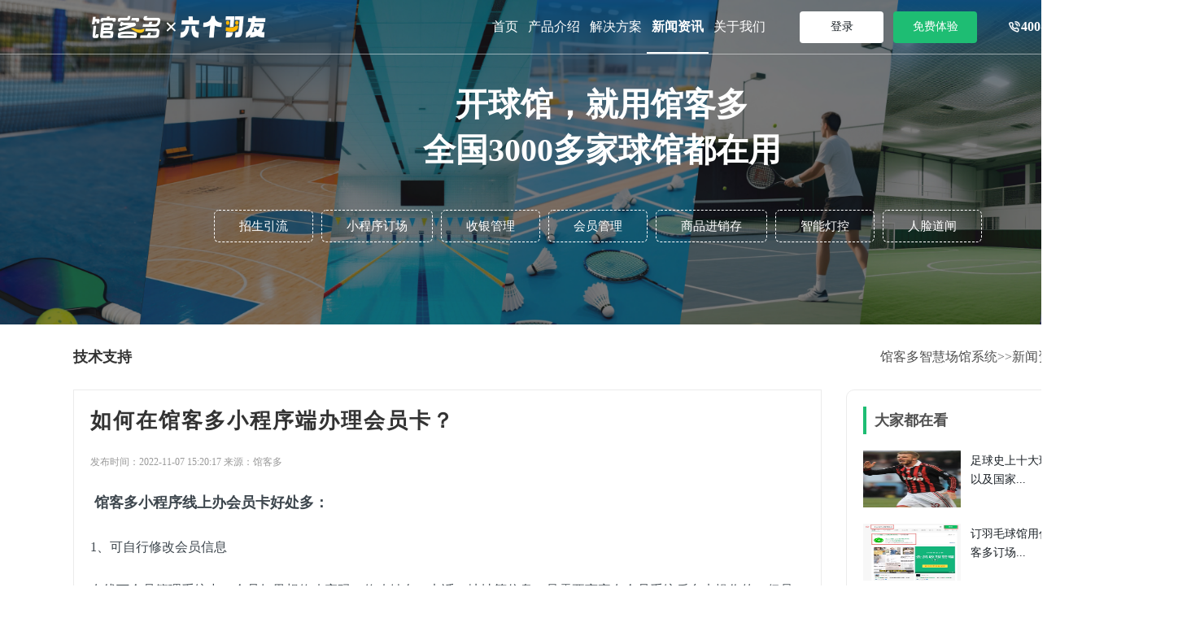

--- FILE ---
content_type: text/html
request_url: https://www.yunsports.net/jishu/302.html
body_size: 3274
content:
<!DOCTYPE html>
<html lang="en">
<head>
    <meta charset="UTF-8" />
    <meta http-equiv="X-UA-Compatible" content="IE=edge" />
    <meta name="viewport" content="width=device-width, initial-scale=1.0" />
    <title>资讯中心-馆客多</title>
    <meta name="keywords" content="羽毛球馆订场管理系统_球馆管理系统小程序_篮球馆游泳馆会员刷脸系统-馆客多体育馆智慧场馆系统" />
    <meta name="description" content="馆客多智慧场馆系统（原云上铺场馆系统）是一款羽毛球馆,游泳馆,体育场馆,篮球场,足球馆,网球馆,滑雪场等体育运动中心的专业管理软件；其主要功能有预约,刷脸刷卡入场,会员次卡年卡,会员在线订场,场地自动计费,智能灯控,道闸管理,消费收银等，帮助场馆进行智能化改造，提升场馆运营能力！" />
    <link rel="shortcut icon" href="../../img/he.png" type="image/x-icon" />
    <script src="../../js/lib.js"></script>
    <script>
        new requireNewHeader();
    </script>
</head>
<body>
<div class="homePage main gywm news">
    <div class="banner banner--2">
        <div class="content anazeui-center">
            <img class="logo" src="../../img/news/logo.png" alt="logo" />
            <div class="h1">开球馆，就用馆客多</div>
            <div class="h1">全国3000多家球馆都在用</div>
            <div class="tags">
                <div class="tag">招生引流</div>
                <div class="tag">小程序订场</div>
                <div class="tag">收银管理</div>
                <div class="tag">会员管理</div>
                <div class="tag">商品进销存</div>
                <div class="tag">智能灯控</div>
                <div class="tag">人脸道闸</div>
            </div>
        </div>

        <!-- <a class="button" rel="nofollow" href="https://room.yunvip123.cn/#/register" target="_blank">免费试用</a> -->
    </div>
    <div class="content">
        <div class="content_width">
            <div class="cs_all" style="padding-top: 20px;">
                <div class="nav_all">
                    <div class="name">技术支持</div>
                    <div class="buzou"><a href="/home.html">馆客多智慧场馆系统</a> >> <a href="/news/news.html">新闻资讯</a> >> <a href="/jishu/jishu.html">技术支持</a></div>
                </div>
                <div class="neirong">
                    <div class="zuo">
                        <div class="articlea">
                            <div class="articleb">
                                <div class="articlebaa">
                                    <p class="articleba">如何在馆客多小程序端办理会员卡？</p>
                                    <p class="articled">发布时间：2022-11-07 15:20:17   来源：馆客多</p>
                                    <div class="articlee"><p><p><strong>馆客多小程序线上办会员卡好处多：</strong></p><p>1、可自行修改会员信息</p><p>在线下会员管理系统中，会员如果想修改密码、修改姓名、电话、地址等信息，是需要商家在会员系统后台来操作的，但是通过会员自助平台，会员就可以在线上随时随地修改这些信息，再也不用为修改个人资料而需要特地跑商家实体店一趟。</p><p>2、查看门店信息</p><p>通过微信会员卡，会员可查看附近所有商家信息，看到商家的活动信息，看到商家的地址、联系人、经营特色等。</p><p>3、手机线上充值</p><p>在以前，会员充值一般都是在线下实体店，会员给商家多少钱，商家就给会员充值多少;但是通过手机自助APP就可以完成会员线上充值，充值金额通过在线支付宝支付，支付成功，充值金额立刻到账，非常方便快捷。</p><p><br/></p><p><strong>如何在馆客多小程序端办理会员卡？</strong></p><p>1、进入系统-营销-装修。</p><p><img src="/static/upload/image/20221107/1667804913931292.jpg" title="1667804913931292.jpg" alt="装修小程序" _propertydelete="" width="800" height="354" border="0" vspace="0" style="width: 800px; height: 354px;"/></p><p>2、选择正在使用的<a href="https://www.yunsports.net/jishu/272.html" target="_self">小程序模板</a>，并点击装修。</p><p><img src="/static/upload/image/20221107/1667805460171787.jpg" title="1667805460171787.jpg" alt="点击装修模板" _propertydelete="" width="293" height="667" border="0" vspace="0" style="width: 293px; height: 667px;"/></p><p>3、在用户管理的常用工具里勾选“会员办卡”，成功后小程序端就会出现会员办卡的入口。</p><p><img src="/static/upload/image/20221107/1667805476906171.jpg" title="1667805476906171.jpg" alt="显示立即办卡" _propertydelete="" width="356" height="703" border="0" vspace="0" style="width: 356px; height: 703px;"/></p><p>4、手机进入小程序，点击“立即办卡”。</p><p><img src="/static/upload/image/20221107/1667805497191516.jpg" title="1667805497191516.jpg" alt="点击立即办卡" _propertydelete="" width="276" height="600" border="0" vspace="0" style="width: 276px; height: 600px;"/></p><p>5、在会员卡列表中选择需要办理的会员卡。</p><p><img src="/static/upload/image/20221107/1667805517225678.jpg" title="1667805517225678.jpg" alt="选择会员卡" _propertydelete="" width="276" height="600" border="0" vspace="0" style="width: 276px; height: 600px;"/></p><p>6、点击立即购买。</p><p><img src="/static/upload/image/20221107/1667805542968539.jpg" title="1667805542968539.jpg" alt="购买会员卡" _propertydelete="" width="276" height="600" border="0" vspace="0" style="width: 276px; height: 600px;"/></p><p>7、给会员卡付款。</p><p><img src="/static/upload/image/20221107/1667805561177167.jpg" title="1667805561177167.jpg" alt="给会员付款" _propertydelete="" width="276" height="600" border="0" vspace="0" style="width: 276px; height: 600px;"/></p><p>8、点击底部“我的”。</p><p><img src="/static/upload/image/20221107/1667805579181278.jpg" title="1667805579181278.jpg" alt="点击我的" _propertydelete="" width="276" height="600" border="0" vspace="0" style="width: 276px; height: 600px;"/></p><p>9、点击会员卡（张），就能看到办理成功的会员卡了。</p><p><img src="/static/upload/image/20221107/1667805593145518.jpg" title="1667805593145518.jpg" alt="9.jpg"/></p><p><br/></p><p><br/></p></p>
                                        <div class="article-copyright2">
                                            版权声明：本文内容由互联网用户自发贡献，该文观点仅代表作者本人。本站仅提供信息存储空间服务，不拥有所有权，不承担相关法律责任。如发现本站有涉嫌抄袭侵权/违法违规的内容， 请发送邮件至 2215671382@qq.com 举报，一经查实，本站将立刻删除。
                                        </div>
                                        <div class="pages">
                                            <ul>
                                                <li><a href="/jishu/304.html">上一篇：馆客多的粉丝管理是什么？可以为场馆提供什么好处？</a></li>
                                                <li><a href="/jishu/300.html">下一篇：怎么定量销售门票数？限制每日售卖份数的教程</a></li>
                                            </ul>
                                        </div>
                                    </div>
                                </div>
                            </div>
                        </div>
                    </div>
                    <div class="you">
                        <!--热文推荐-->
                        <div class="myNew">
                            <div>
                                <div class="title">大家都在看</div>
                                <div class="tuwz"><a href="/jishu/359.html"><div class="zuo"><img src="/static/upload/image/20221209/1670558385152671.jpg" style="width: 120px; height: 70px" /></div></a><div class="you"><a href="/jishu/359.html"><div class="nr">足球史上十大球王排名顺序以及国家...</div></a><div class="time">2025-09-26</div></div></div><div class="tuwz"><a href="/jishu/251.html"><div class="zuo"><img src="/static/upload/image/20220905/1662359565118621.jpg" style="width: 120px; height: 70px" /></div></a><div class="you"><a href="/jishu/251.html"><div class="nr">订羽毛球馆用什么软件？馆客多订场...</div></a><div class="time">2022-09-20</div></div></div><div class="tuwz"><a href="/jishu/257.html"><div class="zuo"><img src="/static/upload/image/20220909/1662701737201548.jpg" style="width: 120px; height: 70px" /></div></a><div class="you"><a href="/jishu/257.html"><div class="nr">开羽毛球馆需要具备什么条件？</div></a><div class="time">2022-09-09</div></div></div><div class="tuwz"><a href="/jishu/355.html"><div class="zuo"><img src="/static/upload/image/20221209/1670553225578273.jpg" style="width: 120px; height: 70px" /></div></a><div class="you"><a href="/jishu/355.html"><div class="nr">标准跑道有多宽？（标准跑道的白线...</div></a><div class="time">2022-12-09</div></div></div><div class="tuwz"><a href="/jishu/309.html"><div class="zuo"><img src="/static/upload/image/20221114/1668392543653136.jpg" style="width: 120px; height: 70px" /></div></a><div class="you"><a href="/jishu/309.html"><div class="nr">如何清除所有的发票信息？</div></a><div class="time">2022-11-14</div></div></div>
                            </div>
                        </div>
                    </div>
                </div>
            </div>
        </div>
    </div>
</div>

<script>new requireNewFooter();</script>
</body>
</html>


--- FILE ---
content_type: text/html
request_url: https://www.yunsports.net/common/header.html
body_size: 968
content:
<div class="header anazeui-top">
  <div class="content_width">
    <div class="loginImg">
      <a href="https://www.yunsports.net"><img src="../img/header/header-logo.png" alt="馆客多x六个羽友" /></a>
    </div>
    <ul class="homeHead" style="white-space: nowrap">
      <li class="home_li"><a href="/">首页</a></li>
      <li class="home_li"><a href="/chanpinjieshao.html">产品介绍</a></li>
      <li class="home_li">
        <a href="/fangan.html">解决方案</a>
        <div class="menuList">
          <div class="">
            <div class="menuBox">
              <a href="/tiyuProgramme.html"><i class="iconfont icon-zongheguan"></i>体育公园智慧入园解决方案</a>
            </div>
            <div class="menuBox">
              <a href="/yumaoqiuProgramme.html"><i class="iconfont icon-yumaoqiu"></i>羽毛球智慧场馆订场解决方案</a>
            </div>
            <div class="menuBox">
              <a href="/lanqiuProgramme.html"><i class="iconfont icon-lanqiu"></i>篮球智慧场馆订场解决方案</a>
            </div>
            <div class="menuBox">
              <a href="/zuqiuProgramme.html"><i class="iconfont icon-zuqiu"></i>足球智慧场馆订场解决方案</a>
            </div>
            <div class="menuBox">
              <a href="/wangqiuProgramme.html"><i class="iconfont icon-wangqiu"></i>网球馆智慧场馆订场解决方案</a>
            </div>
            <div class="menuBox">
              <a href="/youyongProgramme.html"><i class="iconfont icon-youyong"></i>游泳馆智慧场馆订场解决方案</a>
            </div>
            <div class="menuBox">
              <a href="/huaxueProgramme.html"><i class="iconfont icon-huaxue"></i>滑雪场馆订场解决方案</a>
            </div>
          </div>
        </div>
      </li>
      <li class="home_li"><a href="/news/news.html">新闻资讯</a></li>
      <!-- <li class="home_li"><a href="/news/news.html">场馆课堂</a></li> -->
      <!-- <li class="home_li"><a href="/anli/anli.html">案例资源</a></li>
      <li class="home_li"><a href="/help.html">帮助中心</a></li> -->
      <li class="home_li"><a href="/guanyuwomen.html">关于我们</a></li>
      <!-- <li class="home_li"><a href="dailijiameng.html">代理加盟</a></li> -->
    </ul>
    <a rel="nofollow" href="https://room.yunvip123.cn/#/login" target="_blank"><button type="button" class="login-btn">登录</button></a>
    <a rel="nofollow" href="https://room.yunvip123.cn/tools/馆客多 Setup 2.5.0.zip"><button type="button" class="free-btn">免费体验</button></a>
    <!-- <a rel="nofollow" href="javascript:void(0)"><span style="color:#FFFFFF;">17302814963</span></a> -->
    <div class="phone-info-con">
      <img class="phone-logo" src="../img/header/phone-logo.png" alt="联系我们" width="16px" height="16px" />
      <div class="phone">400-895-9724</div>
    </div>
  </div>
  <script src="/js/header.js"></script>
</div>


--- FILE ---
content_type: text/html
request_url: https://www.yunsports.net/common/footer.html
body_size: 2151
content:
<div id="footer">
  <div class="freeLearn">
    <div class="container">
      <div class="top-tex">开球馆 就用馆客多</div>
      <div class="main-con">
        <p class="title">为体育场馆提供智能化管理一站式服务</p>
        <a
          class="handle-con"
          href="https://www10.53kf.com/webCompany.php?kf_sign=DI2NTMTc1Og0OTEzNDcwMjU2NjUyMDAwNzIxOTUxODc=&arg=10195187&style=9&guest_id=13470256652000&language=cn&charset=GBK&referer=https%3A%2F%2Fwww.yunsports.net%2F&keyword=&tpl=crystal_blue&uid=4126aa1d92f066338d27b42692ddc6b5&is_group=&tfrom=1&timeStamp=1758265850046&ucust_id="
          target="_blank"
        >
          <div class="input-tex">联系电话</div>
          <div class="go-btn">立即体验</div>
        </a>
      </div>
    </div>
  </div>
  <div class="info-footer">
    <!-- 联系我们 -->
    <div class="contact-us-con">
      <div class="title">联系我们</div>
      <img class="qr-code" src="../img/contact-us-qr-code.png" alt="联系我们-二维码" />
      <div class="second-title servers">服务热线</div>
      <div class="phone">4008-959-724</div>
      <div class="second-title work-time-title">工作时间</div>
      <div class="work-time">08:00 至 22:00</div>
    </div>
    <!-- 关注馆客多公众号 -->
    <div class="official-con">
      <div class="title">关注馆客多公众号</div>
      <img class="qr-code" src="../img/official-qr-code.png" alt="公众号-二维码" />
      <div class="second-title address-title">地址</div>
      <div class="address">湖北省宜昌市西陵区北海路5号</div>
      <div class="principal">售后负责人：18665333717</div>
      <!-- <div class="principal">技术负责人：18507201401</div> -->
    </div>
    <!-- 跳转链接合集 -->
    <div class="link-con">
      <div class="col-con">
        <div class="title">首页</div>
        <a class="link" href="chanpinjieshao.html">产品介绍</a>
        <a class="link" href="tiyuProgramme.html">解决方案</a>
        <a class="link" href="help.html">帮助中心</a>
        <a class="link" href="https://room.yunvip123.cn/tools/馆客多 Setup 2.5.0.zip">软件下载</a>
        <!-- <a class="link" href="guanyuwomen.html">关于我们</a>
        <a
          class="link"
          href="https://www10.53kf.com/webCompany.php?kf_sign=DI2NTMTc1Og0OTEzNDcwMjU2NjUyMDAwNzIxOTUxODc=&arg=10195187&style=9&guest_id=13470256652000&language=cn&charset=GBK&referer=https%3A%2F%2Fwww.yunsports.net%2F&keyword=&tpl=crystal_blue&uid=4126aa1d92f066338d27b42692ddc6b5&is_group=&tfrom=1&timeStamp=1758265850046&ucust_id="
          >免费试用</a
        > -->
      </div>
      <div class="col-con">
        <div class="title">解决方案</div>
        <a class="link" href="tiyuProgramme.html">体育公园</a>
        <a class="link" href="yumaoqiuProgramme.html">羽毛球馆</a>
        <a class="link" href="lanqiuProgramme.html">篮球馆</a>
        <!-- <a class="link" href="zuqiuProgramme.html">足球馆</a> -->
      </div>
      <div class="col-con">
        <div class="title"></div>
        <a class="link" href="wangqiuProgramme.html">网球馆</a>
        <a class="link" href="youyongProgramme.html">游泳馆</a>
        <a class="link" href="huaxueProgramme.html">滑雪馆</a>
      </div>
    </div>
    <!-- 关于 -->
    <div class="about-con">
      <div class="title">关于馆客多</div>
      <div class="tex">
        <p>
          馆客多智慧体育场馆系统，是一款针对的羽毛球馆、篮球馆、足球馆、游泳馆等体育场馆专业管理系统。涵盖会员管理、开场计时、商品/服务管理、库存管理、员工管理、收银、支付等各个环节；营销方面包含拓客引流、消费复购、储值营销、在线预约等。通过自助开场、智能灯控、刷脸扫码实现智慧化管理，帮助店铺提升管理效率。
        </p>
      </div>
    </div>
  </div>
  <div class="last-con">
    <span
      >湖北云铺网络科技有限公司版权所有 © 2015-2025 All Rights Reserved.
      <a href="https://beian.miit.gov.cn" rel="nofollow">鄂ICP备16016694号-1</a>
      <!-- <a href="JavaScript:;"> 站长统计</a> -->
      <!-- <a class="map-a" href="https://api.map.baidu.com/geocoder?address=湖北云铺软件网络科技有限公司&output=html&src=webapp.demo" target="_blank">查看地图</a> -->
      <a href="/sitemap.xml" target="_blank">网站地图</a>
    </span>
  </div>
  <script>
    var _hmt = _hmt || [];

    (function () {
      var hm = document.createElement("script");

      hm.src = "https://hm.baidu.com/hm.js?71fa410e4a66be5ef2f89e1274588eb0";

      var s = document.getElementsByTagName("script")[0];

      s.parentNode.insertBefore(hm, s);
    })();
  </script>
  <script async src="https://www.googletagmanager.com/gtag/js?id=G-YXH13FD68S"></script>
  <script>
    window.dataLayer = window.dataLayer || [];
    function gtag() {
      dataLayer.push(arguments);
    }
    gtag("js", new Date());

    gtag("config", "G-YXH13FD68S");
  </script>
</div>


--- FILE ---
content_type: text/css
request_url: https://www.yunsports.net/js/ml/ml.css
body_size: 2592
content:

/**
* +----------------------------------------------------------
* ml全局样式
* +----------------------------------------------------------
*/
*{box-sizing: border-box; margin: 0; padding: 0;}
html{}
html, body{width: 100%; height: 100%; background: white; font-size: 12px; font-family: 微软雅黑; color: #4a4a4a;}
body{overflow: auto;min-width:1000px;min-height:568px;}
.app{position: relative; width: 100%; height: 100%; overflow: auto;}
label{margin-bottom: 0;}
li{position: relative; list-style: none;}
a{cursor: pointer; text-decoration: none; color: inherit;}
a:hover{text-decoration: none;}
a:link{text-decoration: none;}
a.link{color: #369bff; padding: 0 5px;}
a.link:hover{text-decoration: underline; transition: all 0.2s ease-in-out;}
button, input, textarea{font-family: 微软雅黑; outline: none; border-radius: 2px;}
button{opacity: 0.9; cursor: pointer; border: 0}
button:hover{opacity: 1; transition: all 0.2s ease-in-out;}
i{font-style: normal;}
p{margin: 0;}
strong{font-size: 18px; padding: 0 5px;}
iframe{border: 0; width: 100%; height: 100%;}
h1{font-size: 20px;}
h2{font-size: 18px; margin-bottom: 10px;}
h5{font-size: 15px; margin-bottom: 5px;}
.show{display: block !important;}
.hide{display: none !important;}
/*字体颜色*/
.i-blue{color: #25a2fe;}
.i-green{color: #33b56b;}
.i-red{color: #ff0000;}
.i-gray{color: #777;}
.i-md{font-size: 18px}
/*背景色*/
.bg-blue{background-color: #4c90ff; color: white;}
.bg-green{background-color: #33b56b; color: white;}
.bg-orange{background-color: #ff9561; color: white;}
.bg-yellow{background-color: #fcce5e; color: white;}
.bg-purple{background-color: #a48df9; color: white;}
.bg-red{background-color: #fc7c7b; color: white;}
.bg-pink{background-color: #fd83b4; color: white;}
.bg-water{background-color: #66cef3; color: white;}
.bg-black{background-color: #2e3746; color: white;}
.bg-gray{background-color: #777; color: white;}
/*上下渐变色*/
.light-blue{background: #2a7fdd; background: linear-gradient(to bottom, #40b3f0, #2a7fdd); color: white;}
.light-green{background: #3ccb88; background: linear-gradient(to bottom, #52ef9c, #3ccb88); color: white;}
.light-yellow{background: #f7701f; background: linear-gradient(to bottom, #fad65f, #f7701f); color: white;}
/**
* +----------------------------------------------------------
* ml全局样式
* +----------------------------------------------------------
*/
[v-cloak]{display: none;}
.shadow{box-shadow: 0px 4px 8px rgba(0, 0, 0, 0.15);}
.left{float: left;}
.right{float: right;}
.inline{display: inline-block}
.hide{display: none;}
.show{display: block;}
/**
* +----------------------------------------------------------
* 滚动条样式
* +----------------------------------------------------------
*/
::-moz-selection{background: #007aff;color: white;text-shadow: none;cursor: pointer;}
::selection{background: #007aff;color: white;text-shadow: none;}
::-webkit-scrollbar{width: 8px;height: 8px;background: rgba(150, 155, 165, 0.2);}
::-webkit-scrollbar-thumb{background: #959da6;background: rgba(150, 155, 165, 1);border-radius: 5px;}
::-webkit-scrollbar-track{background: #bcc5d0;border-radius: 5px;background: rgba(150, 155, 165, 0.2);}
/**
* +----------------------------------------------------------
* 栅格化
* +----------------------------------------------------------
*/
/*横向*/
.col-1, .col-2, .col-3, .col-4, .col-5, .col-6, .col-7, .col-8, .col-9, .col-10, .col-11, .col-12{float: left;}
.col-12{width: 100%;}
.col-11{width: 91.66666667%;}
.col-10{width: 83.33333333%;}
.col-9{width: 75%;}
.col-8{width: 66.66666667%;}
.col-7{width: 58.33333333%;}
.col-6{width: 50%;}
.col-5{width: 41.66666667%;}
.col-4{width: 33.33333333%;}
.col-3{width: 25%;}
.col-2{width: 16.66666667%;}
.col-1{width: 8.33333333%;}
/*竖向*/
.row-12{height: 100%;}
.row-11{height: 91.66666667%;}
.row-10{height: 83.33333333%;}
.row-9{height: 75%;}
.row-8{height: 66.66666667%;}
.row-7{height: 58.33333333%;}
.row-6{height: 50%;}
.row-5{height: 41.66666667%;}
.row-4{height: 33.33333333%;}
.row-3{height: 25%;}
.row-2{height: 16.66666667%;}
.row-1{height: 8.33333333%;}
.col-xs-1, .col-xs-2, .col-xs-3, .col-xs-4, .col-xs-5, .col-xs-6, .col-xs-7, .col-xs-8, .col-xs-9, .col-xs-10, .col-xs-11, .col-xs-12{float: left;}
.col-xs-12{width: 100%;}
.col-xs-11{width: 91.66666667%;}
.col-xs-10{width: 83.33333333%;}
.col-xs-9{width: 75%;}
.col-xs-8{width: 66.66666667%;}
.col-xs-7{width: 58.33333333%;}
.col-xs-6{width: 50%;}
.col-xs-5{width: 41.66666667%;}
.col-xs-4{width: 33.33333333%;}
.col-xs-3{width: 25%;}
.col-xs-2{width: 16.66666667%;}
.col-xs-1{width: 8.33333333%;}
@media (min-width: 768px){.col-sm-1, .col-sm-2, .col-sm-3, .col-sm-4, .col-sm-5, .col-sm-6, .col-sm-7, .col-sm-8, .col-sm-9, .col-sm-10, .col-sm-11, .col-sm-12{float: left;} .col-sm-12{width: 100%;} .col-sm-11{width: 91.66666667%;} .col-sm-10{width: 83.33333333%;} .col-sm-9{width: 75%;} .col-sm-8{width: 66.66666667%;} .col-sm-7{width: 58.33333333%;} .col-sm-6{width: 50%;} .col-sm-5{width: 41.66666667%;} .col-sm-4{width: 33.33333333%;} .col-sm-3{width: 25%;} .col-sm-2{width: 16.66666667%;} .col-sm-1{width: 8.33333333%;}}
@media (min-width: 992px){.col-md-1, .col-md-2, .col-md-3, .col-md-4, .col-md-5, .col-md-6, .col-md-7, .col-md-8, .col-md-9, .col-md-10, .col-md-11, .col-md-12{float: left;} .col-md-12{width: 100%;} .col-md-11{width: 91.66666667%;} .col-md-10{width: 83.33333333%;} .col-md-9{width: 75%;} .col-md-8{width: 66.66666667%;} .col-md-7{width: 58.33333333%;} .col-md-6{width: 50%;} .col-md-5{width: 41.66666667%;} .col-md-4{width: 33.33333333%;} .col-md-3{width: 25%;} .col-md-2{width: 16.66666667%;} .col-md-1{width: 8.33333333%;}}
@media (min-width: 1200px){.col-lg-1, .col-lg-2, .col-lg-3, .col-lg-4, .col-lg-5, .col-lg-6, .col-lg-7, .col-lg-8, .col-lg-9, .col-lg-10, .col-lg-11, .col-lg-12{float: left;} .col-lg-12{width: 100%;} .col-lg-11{width: 91.66666667%;} .col-lg-10{width: 83.33333333%;} .col-lg-9{width: 75%;} .col-lg-8{width: 66.66666667%;} .col-lg-7{width: 58.33333333%;} .col-lg-6{width: 50%;} .col-lg-5{width: 41.66666667%;} .col-lg-4{width: 33.33333333%;} .col-lg-3{width: 25%;} .col-lg-2{width: 16.66666667%;} .col-lg-1{width: 8.33333333%;}}
/**
* +----------------------------------------------------------
* ml布局
* +----------------------------------------------------------
*/
@import "../ml-icon/ml-icon.css";
/*ml全局样式*/
@import "ml-global.css";
body{background: #f7f7f7}
/**
* +----------------------------------------------------------
* 布局
* +----------------------------------------------------------
*/
.ml-content{padding: 15px;}
.ml-footer{position: absolute; z-index: 9; bottom: 0; left: 0; right: 0; height: 50px; line-height: 50px; background: rgba(0,0,0,0.5); color: #fff; text-align: center;}
.pos{position: absolute; z-index: 1; width: 100%; height: 100%;}
/*绝对居中*/
.pos-center{position: absolute; z-index: 9; top: 0; bottom: 0; left: 0; right: 0; margin: auto;}
.pos-bottom{position: absolute; z-index: 9; bottom: 0; left: 0; right: 0;}
.over{position: relative; width: 100%; height: 100%; overflow: hidden;}
.block-center{display: table; margin: 0 auto;}
/*文本多出显示...*/
.txt-overflow{text-overflow: ellipsis; white-space: nowrap; overflow: hidden;}
/*数字点...*/
.ml-dot{position: absolute; top: -5px; right: 0; height: 20px; line-height: 20px; background: #FF5764; color: white; box-shadow: 0px 2px 4px rgba(255, 90, 100, 0.8); border-radius: 100%; padding: 0 6px;}
.ml-charts{width: 100%; height: 100%;}
.ml-empty{width: 230px; height: 200px; position: absolute; left: 0; right: 0; top: 0; bottom: 0; margin: auto; text-align: center; color: #999; font-size: 18px;}
.empty-img{display: block; /*background: url("../images/empty.png");*/ width: 206px; height: 156px;}
/*图标上下居中...*/
.icon-middel{display: inline-block; vertical-align: middle; margin-right: 5px; margin-bottom: 2.5px;}
.middel{display: inline-block; vertical-align: middle;}
/**
* +----------------------------------------------------------
* flex布局
* +----------------------------------------------------------
*/
/*垂直*/
.column{display: flex; flex-direction: column;}
/*横向*/
.row{display: flex; flex-direction: row;}
.grow{display: flex; flex-grow: 1;}
/**
* +----------------------------------------------------------
* table布局
* +----------------------------------------------------------
*/
.tb{display: table;}
.tb-tr{display: table-row;}
.tb-td{display: table-cell;}
/**
* +----------------------------------------------------------
* box
* +----------------------------------------------------------
*/
.ml-box-row{background: white; border-bottom: solid 1px #ddd; padding: 5px 15px;}
.ml-box-row >span{padding-right: 20px;}
/**
* +----------------------------------------------------------
* panel
* +----------------------------------------------------------
*/
.ml-panel{position: relative; width: 100%; background: white; border: solid 1px #ccc; border-radius: 2px; overflow: hidden; margin-bottom: 20px;}
.ml-panel-title{width: 100%; height: 40px; line-height: 40px; background: #2a7fdd; background: linear-gradient(to right, #23BAFF, #3A8EFF); border-bottom: solid 1px #ddd; color: white; font-size: 15px; padding: 0 15px;}
.ml-panel-content{padding: 15px; width: 100%; overflow: auto;}
.ml-panel .sm{cursor: pointer; width: 100%; height: 30px; line-height: 30px; border-top: solid 1px #ddd; text-align: center;}
/**
* +----------------------------------------------------------
* tabs
* +----------------------------------------------------------
*/
.ml-tabs{width: 100%; border-top: solid 1px #e2e6ec; overflow: hidden;}
.ml-tabs-title{position: relative; display: table; width: 100%; height: 50px; line-height: 49px; border-bottom: solid 1px #e2e6ec; background: white;}
.ml-tabs-title > li{cursor: pointer; display: table-cell; min-width: 100px; text-align: center;}
.ml-tabs-title > li.active{font-size: 16px; color: #3386fe; font-weight: bolder;}
.animate-line{position: absolute; left: 0; bottom: -2px; width: 100px; height: 5px; border-radius: 99px; background: #3386fe;}
.ml-tabs-content{width: 100%; min-height: 120px;}
.ml-tabs-content .tabs-item{padding: 15px 20px; display: none;}
.ml-tabs-content .tabs-item.active{display: block;}


--- FILE ---
content_type: text/css
request_url: https://www.yunsports.net/css/index.css
body_size: 6136
content:
@import "iconfont/iconfont.css";
body {
  width: 100%;
  font-size: 14px;
  margin: 0;
  background-color: #ffffff;
  box-sizing: border-box;
  color: #505050;
  overflow: auto;
  text-align: center;
  min-width: 1480px;
}
* {
  margin: 0;
  padding: 0;
}
p {
  margin: 0;
}
a {
  text-decoration: none;
}
li {
  list-style: none;
}
html,
body {
  height: 100%;
}

.h1,
.h2,
.h3,
h1,
h2,
h3 {
  margin: 0;
}

* {
  margin: 0;
  padding: 0;
  box-sizing: border-box;
}

p {
  margin: 0;
}

a {
  text-decoration: none;
  color: #505050;
}

ul,
li {
  padding: 0;
  list-style-type: none;
  margin: 0;
}

html,
body {
  height: 100%;
}
.fl {
  float: left;
}

.fr {
  float: right;
}

.flex {
  display: flex;
  align-items: baseline;
}

.flexDiv {
  display: flex;
  align-items: center;
}

.flexDiv.between {
  justify-content: space-between;
}

.flexDiv.around {
  justify-content: space-around;
}

.flexDiv.center {
  justify-content: center;
}

.flexDiv.column {
  flex-direction: column;
}

@media screen and (min-width: 1600px) {
  .layui-nav .layui-nav-item {
    margin-right: 40px;
  }
}

/*屏幕在1024px到1199之间（中屏幕电脑）*/
@media screen and (min-width: 1215px) and (max-width: 1599px) {
  .layui-nav .layui-nav-item {
    margin-right: 5px;
  }
}
.layui-nav .layui-this a {
  color: #505050;
}
.layui-nav .layui-nav-item a {
  color: #505050;
}
.layui-nav .layui-nav-item a:hover {
  color: #505050;
}

.contentTitle {
  font-size: 36px;
  font-weight: bold;
  color: #505050;
}
.btn-group {
  display: flex;
  align-items: center;
  margin-top: 130px;
}
.free {
  width: 130px;
  height: 46px;
  background: #ffaf2c;
  border-radius: 4px;
  line-height: 46px;
  text-align: center;
  margin-right: 20px;
  cursor: pointer;
}
.free a {
  color: #ffffff;
}
.videoLook {
  width: 130px;
  height: 46px;
  background: #ffffff;
  border-radius: 4px;
  line-height: 46px;
  text-align: center;
  color: #1890ff;
  cursor: pointer;
}
.hasBgColor {
  background: #ddefff;
}
.freeUse {
  width: 100px;
  height: 38px;
  background: #1890ff;
  border-radius: 4px;
  text-align: center;
  line-height: 38px;
  color: #ffffff;
  margin: 0 auto;
  cursor: pointer;
}
.freeUse a {
  color: #ffffff;
}
.freeUse:hover {
  background: #66b1ff;
  border-color: #66b1ff;
  color: #fff;
}
.clearfix::after {
  content: "";
  display: block;
  clear: both;
}
.fl {
  float: left;
}
.fr {
  float: right;
}
.el-breadcrumb__inner a,
.el-breadcrumb__inner.is-link {
  font-weight: normal;
}

/** 页面底部 banner 开始 */

#footer {
  width: 100%;
}

#footer .freeLearn {
  width: auto;
  height: 176px;
  background: url(../img/footer.png) no-repeat;
  background-size: cover;
  display: flex;
  flex-direction: column;
  justify-content: center;
  align-items: center;
}

#footer .freeLearn .container {
  display: flex;
  flex-direction: column;
  justify-content: center;
  align-items: center;
}

#footer .freeLearn .top-tex {
  height: 26px;
  font-weight: 400;
  font-size: 18px;
  color: #ffffff;
  line-height: 26px;
  text-align: left;
  align-self: flex-start;
}

#footer .freeLearn .main-con {
  display: flex;
  justify-content: center;
  align-items: center;
  margin-top: 9px;
}

#footer .freeLearn .main-con .title {
  height: 56px;
  font-weight: bold;
  font-size: 40px;
  color: #ffffff;
  line-height: 56px;
  text-align: center;
  margin-right: 110px;
}

#footer .freeLearn .main-con .handle-con {
  display: flex;
  justify-content: center;
  align-items: center;
}

#footer .freeLearn .main-con .input-tex {
  display: flex;
  justify-content: flex-start;
  align-items: center;
  width: 286px;
  height: 48px;
  background: #ffffff;
  border-radius: 6px;
  font-weight: 400;
  font-size: 16px;
  color: #bcbec0;
  padding: 13px 16px;
  margin-right: 12px;
}

#footer .freeLearn .main-con .go-btn {
  width: 112px;
  height: 48px;
  background: #fed451;
  border-radius: 6px;
  font-size: 16px;
  color: #1a2026;
  line-height: 48px;
}

/** 页面底部 banner 结束 */

/** 页面底部 公司信息 开始 */

#footer .info-footer {
  width: 100%;
  background: #1a2026;
  display: flex;
  justify-content: center;
  align-items: flex-start;
  padding-top: 81px;
  padding-bottom: 41px;
}

#footer .info-footer .title {
  height: 22px;
  font-weight: bold;
  font-size: 16px;
  color: #ffffff;
  line-height: 22px;
  margin-bottom: 24px;
}

#footer .info-footer .second-title {
  height: 16px;
  font-weight: 400;
  font-size: 12px;
  color: #808080;
  line-height: 16px;
}

#footer .info-footer .qr-code {
  width: 110px;
  height: 110px;
  max-width: unset;
  object-fit: contain;
}

#footer .info-footer .contact-us-con,
#footer .info-footer .official-con,
#footer .info-footer .link-con,
#footer .info-footer .about-con {
  display: flex;
  flex-direction: column;
  justify-content: center;
  align-items: flex-start;
}

#footer .info-footer .contact-us-con {
  margin-right: 93px;
}

#footer .info-footer .contact-us-con .servers {
  margin-top: 25px;
}

#footer .info-footer .contact-us-con .phone {
  margin-top: 8px;
  height: 28px;
  font-weight: bold;
  font-size: 20px;
  color: #ffffff;
  line-height: 28px;
}

#footer .info-footer .contact-us-con .work-time-title {
  margin-top: 22px;
  height: 16px;
  font-weight: 400;
  font-size: 12px;
  color: #808080;
  line-height: 16px;
}

#footer .info-footer .contact-us-con .work-time {
  margin-top: 8px;
  height: 20px;
  font-weight: 400;
  font-size: 14px;
  color: #ffffff;
  line-height: 20px;
}

#footer .info-footer .official-con {
  margin-right: 68px;
}

#footer .info-footer .official-con .address-title {
  margin-top: 25px;
}

#footer .info-footer .official-con .address {
  margin-top: 8px;
  height: 20px;
  font-weight: 400;
  font-size: 14px;
  color: #ffffff;
  line-height: 20px;
  margin-bottom: 30px;
}

#footer .info-footer .official-con .principal {
  height: 20px;
  font-weight: 400;
  font-size: 14px;
  color: #808080;
  line-height: 20px;
}

#footer .info-footer .official-con .principal + .principal {
  margin-top: 8px;
}

#footer .info-footer .link-con {
  display: flex;
  flex-direction: row;
  justify-content: center;
  align-items: flex-start;
  gap: 36px;
  margin-right: 47px;
}

#footer .info-footer .link-con .col-con {
  display: flex;
  flex-direction: column;
  justify-content: center;
  align-items: flex-start;
}

#footer .info-footer .link-con .col-con .link {
  width: 80px;
  height: 20px;
  font-weight: 400;
  font-size: 14px;
  color: #808080;
  line-height: 20px;
  text-decoration: none;
  margin-bottom: 20px;
  text-align: start;
  padding: 0;
}

#footer .info-footer .link-con .col-con .link :last-child {
  margin-bottom: 0;
}

#footer .info-footer .about-con .title {
  margin-bottom: 21px;
}
#footer .info-footer .about-con .tex {
  width: 356px;
}

#footer .info-footer .about-con .tex p {
  font-weight: 400;
  font-size: 14px;
  color: #808080;
  line-height: 28px;
  text-align: start;
}

#footer .last-con {
  display: flex;
  justify-content: center;
  align-items: center;
  height: 80px;
  background: #181819;
}

#footer .last-con span,
#footer .last-con a {
  height: 20px;
  font-weight: 400;
  font-size: 14px;
  color: #ffffff;
  line-height: 20px;
}
/** 页面底部 公司信息 结束 */

.footA {
  padding-top: 50px;
  background-color: #2f2f34;
  display: flex;
  justify-content: center;
}
.footA .el-divider {
  background-color: #ccc;
}

.footK {
  margin-bottom: 45px;
  text-align: left;
}
.footA > div {
  width: 1200px;
  margin: 0 auto 10px;
}
.footK::after {
  content: "";
  display: block;
  clear: both;
}
.footK .ftQk {
  width: 170px;
}
.footK .ftQk .ftNs {
  width: 95px;
  margin-top: 15px;
  text-align: center;
  font-size: 14px;
  color: #ccc;
  line-height: 18px;
}
.footK .ftXk {
  width: 245px;
}
.footK .ftGk {
  width: 410px;
}
.footK .ftGk .ftGkn {
  font-size: 14px;
  color: #ccc;
  line-height: 22px;
  margin-top: 18px;
  text-align: justify;
}

.ftHd {
  font-size: 16px;
  line-height: 30px;
  color: #ffffff;
}

.ftNav {
  margin-top: 18px;
}
.ftNav .ftNavA {
  font-size: 14px;
  color: #ccc;
  line-height: 38px;
  display: block;
}

.ftXkn {
  margin-top: 15px;
}
.ftXkn span {
  padding-right: 15px;
  display: inline-block;
  font-size: 14px;
  color: #ccc;
}
.ftXkn p {
  line-height: 38px;
  font-size: 16px;
  color: #fff;
}

.ftLin {
  color: #ccc;
  font-size: 14px;
  text-align: center;
  line-height: 30px;
  /* display: flex;
    align-items: center; */
  text-align: left;
  margin-bottom: 20px;
}
.ftLin > span {
  padding-right: 30px;
  display: inline-block;
  font-size: 16px;
}
.ftLin a {
  color: #ccc;
  padding: 0 8px;
  display: inline-block;
}

.footC {
  font-size: 12px;
  line-height: 30px;
  text-align: center;
  color: #9d9d9d;
}
.footC a {
  color: #9d9d9d;
}

.ftlt {
  margin-top: 17px;
  margin-right: 109px;
  color: #ffffff;
}
.ftlt .contactType {
  font-size: 20px;
  margin-bottom: 23px;
  margin-top: 10px;
}
.codeDiv {
  margin-bottom: 50px;
  display: flex;
  flex-direction: column;
  align-items: center;
}
.codeDiv img {
  margin-bottom: 5px;
  width: 95px;
  height: 95px;
}
.codeDiv > p {
  color: #ccc;
}
.codeDiv p {
  line-height: 24px;
}
.video_box_common {
  width: 90%;
  height: 90%;
  background-color: #000;
  position: fixed;
  left: 5%;
  z-index: 9999;
  top: 50%;
  transform: translateY(-50%);
}
.del_icon_common {
  position: absolute;
  right: -8px;
  top: -10px;
  width: 30px;
  height: 30px;
  border-radius: 50%;
  background-color: #fff;
  border: none;
}
.video_data_common {
  width: 90%;
  height: 90%;
  background-color: #000;
  position: absolute;
  left: 5%;
  z-index: 9999;
  top: 50%;
  transform: translateY(-50%);
}

.navfull {
  position: fixed;
}
.main {
  padding-top: 0;
  margin-top: 0;
}
.layui-nav .layui-this:after,
.layui-nav-bar,
.layui-nav-tree .layui-nav-itemed:after {
  background-color: #1e9fff;
}
.form_box {
  height: 380px;
  background: #fff;
  border-radius: 20px;
  padding: 20px;
  margin: 0 auto;
}
.left_box {
  width: 335px;
  height: 380px;
  float: left;
  color: #ffffff;
  background: no-repeat;
  border-radius: 20px;
  background-size: 100% 380px;
  /* background: url(../images/form/left.png); */
}
.left_box .title {
  font-size: 28px;
  font-weight: 600;
  padding: 45px 0 10px 50px;
}
.left_box .titlesub {
  font-size: 22px;
  font-weight: 500;
  padding: 12px 0 0 80px;
  letter-spacing: 0px;
  text-align: left;
}
.mainform {
  width: 340px;
  float: right;
  border-radius: 10px;
  margin: 0 auto;
}
.mfsybox {
  width: 350px;
  height: 370px;
  margin: 0 auto;
  padding: 7px 30px 7px 0;
  position: relative;
  box-sizing: border-box;
}
.mfsybox h1 {
  font-family: 微软雅黑;
  font-size: 29px;
  color: #1890ff;
  text-align: center;
  background: #ffffff;
  width: 280px;
  height: 40px;
  margin: 0 auto;
  padding: 0;
  font-weight: 500;
}
.mfsybox > p {
  font-size: 13px;
  color: #999999;
  text-align: center;
  margin: 8px 0 32px 0;
}
.mfsybox .phone {
  margin-bottom: 60px;
}
.layui-layer-mfsy {
  width: 750px !important;
}
.layui-layer-mfsy .layui-input {
  height: 46px;
  line-height: 46px;
  border-radius: 6px;
}
.layui-layer-mfsy .layui-btn {
  height: 52px;
  line-height: 52px;
  border-radius: 6px;
}
.layui-input,
.layui-textarea {
  height: 40px;
  line-height: 40px;
  color: #606266;
  border-radius: 4px;
  border: 1px solid #dcdfe6;
}
.mfsyInputs input {
  padding-left: 30px;
  margin-bottom: 24px;
}
.mfsyInputs .layui-textarea {
  margin-bottom: 24px;
}
.layui-textarea {
  min-height: 54px;
}
.layui-input:hover,
.layui-textarea:hover {
  border-color: #c0c4cc;
}
textarea::-webkit-input-placeholder,
input::-webkit-input-placeholder {
  color: #c0c4cc;
}
textarea::-moz-placeholder,
input::-moz-placeholder {
  /* Mozilla Firefox 19+ */
  color: #c0c4cc;
}
textarea::-moz-placeholder,
input:-moz-placeholder {
  /* Mozilla Firefox 4 to 18 */
  color: #c0c4cc;
}
textarea::-ms-input-placeholder,
input:-ms-input-placeholder {
  /* Internet Explorer 10-11 */
  color: #c0c4cc;
}
.my-input {
  position: relative;
  font-size: 14px;
  width: 100%;
}
.my-input .iconfont {
  position: absolute;
  top: 0;
  left: 8px;
  transition: all 0.3s;
  height: 100%;
  color: #c0c4cc;
  text-align: center;
  line-height: 40px;
}
.layui-nav .layui-nav-more {
  border-top-color: #505050;
}
.layui-nav .layui-nav-mored {
  border-color: transparent transparent #505050;
}
.line {
  height: 15px;
  width: 1px;
  clear: both;
  border-right: 1px solid #e6e6e6;
  margin: 0 10px;
  display: inline-block;
  transform: translateY(3px);
}
.fixed-right {
  position: fixed;
  right: -128px;
  top: 48%;
  transform: translateY(-50%);
  /* font-size: 30px; */
  color: #fff;
  z-index: 99999;
  text-align: left;
}
.fixed-right .top-item {
  background: #006eff !important;
}
.fixed-right-item span {
  color: #ffffff;
}
.fixed-right .fixed-right-item {
  cursor: pointer;
  height: 54px;
  line-height: 54px;
  background: #333;
  transition: all 1s;
  width: 184px;
  display: flex;
  align-items: center;
}
.fixed-right .phone-item {
  cursor: inherit;
}
.fixed-right .top-item:hover,
.fixed-right .connect-item:hover,
.fixed-right .tryout-item:hover {
  background-color: #006eff;
  transform: translateX(-94px);
}
.fixed-right .phone-item:hover {
  background-color: #006eff;
  transform: translateX(-120px);
}
.fixed-right .wx-item:hover .wx-code {
  display: block;
}
.fixed-right .iconfont {
  padding: 0 14px;
  font-size: 30px;
}
.fixed-right span {
  font-size: 18px;
}
.fixed-right .wx-item {
  position: relative;
}
.fixed-right .wx-item .wx-code {
  position: absolute;
  z-index: 9999;
  right: 190px;
  top: -95px;
  padding: 10px;
  display: none;
  background: rgba(0, 0, 0, 0.6);
  border-radius: 4px;
}
.fixed-right .wx-item .wx-code img {
  margin: 0;
  border: 1px solid #eee;
  width: 126px;
  height: 126px;
}
.headerPhone {
  font-size: 16px;
  font-weight: bold;
  margin-left: 20px;
}
.headerPhone .iconfont {
  margin-right: 5px;
}
.layui-nav .underMore.layui-this:after {
  display: none;
}
.gridContent {
  display: grid;
  grid-template-columns: repeat(2, 1fr);
  grid-column-gap: 70px;
  grid-row-gap: 46px;
  grid-auto-flow: row;
}
.menusBox {
  width: 587px;
  /* height: 139px; */
  background: #ffffff;
  padding: 25px 12px;
  display: flex;
  text-align: left;
  border: 1px solid #ffffff;
}
.menusBox > img {
  margin-right: 17px;
}
.menusBox a:hover {
  color: #1890ff;
  opacity: 0.8;
}
.menusBox > div {
  width: calc(100% - 100px);
}
.menusBox:hover {
  border: 1px solid #e5e5e5;
  box-shadow: 0px 1px 11px 0px rgba(222, 222, 222, 0.51);
  border-radius: 10px;
}
.f20 {
  font-size: 20px;
}
.blue {
  color: #1890ff;
}
.flex {
  display: flex;
  align-items: center;
}
.flex.between {
  justify-content: space-between;
}
.greyfont {
  color: #999999;
}
.mt13 {
  margin-top: 13px;
}

.headerView {
  position: fixed;
  top: 0;
  left: 0;
  right: 0;
  z-index: 999;
  min-width: 1480px;
}

.header {
  width: 100%;
  display: flex;
  justify-content: center;
  align-items: center;
  background-color: transparent; /* 初始完全透明 */
  padding: 0;
  box-sizing: border-box;
  border-bottom: 1px rgba(255, 255, 255, 0.5) solid;
}
.deepColor.header {
  border-bottom: 1px solid #d9d9d9;
}
.header .loginImg {
  min-width: 214px;
  width: 214px;
  height: 32px;
  margin-right: 272px;
}
.header .loginImg a {
  display: block;
  width: 100%;
  height: 100%;
}

.header .loginImg a img {
  width: 100%;
  height: 100%;
  object-fit: contain;
}
.homeHead {
  width: auto;
  display: flex;
  justify-content: center;
  align-items: center;
  height: 66px;
  gap: 36px;
  margin-right: 36px;
}
.homeHead .home_li {
  height: 100%;
  display: flex;
  flex-direction: column;
  justify-content: center;
  align-items: center;
  color: #fff;
  position: relative;
  cursor: pointer;
  font-weight: 400;
  font-size: 16px;
}
.homeHead .home_li .menuList {
  border-radius: 4px;
  background: #fff;
  box-shadow: 0px 2px 8px rgb(0, 0, 0, 0.1);
  width: 285px;
  padding-bottom: 10px;
  position: absolute;
  top: 65px;
  left: 0;
  border: 1px solid #ddd;
  padding-top: 10px;
  display: none;
  font-weight: 400;
}
.homeHead .home_li .menuList .menuBox {
  line-height: 40px;
  width: 100%;
  text-align: left;
  padding-left: 20px;
}
.homeHead .home_li .menuList a {
  color: #1a2026;
  padding: 0;
}
.homeHead .home_li .menuList a i {
  margin-right: 10px;
}
.homeHead .home_li .menuList .menuBox:hover a {
  color: #1ebd73;
}
.homeHead .home_li .menuList .menuBox.actives a {
  color: #1ebd73;
}
.homeHead .home_li > a {
  display: flex;
  justify-content: center;
  align-items: center;
  height: 100%;
  color: #fff;
  font-size: 16px;
  padding: 0 6px;
  position: relative;
}
.deepColor .homeHead .home_li a {
  color: black;
}
.homeHead .home_li.active {
  font-weight: bold;
}
.homeHead .home_li.active ::after {
  position: absolute;
  content: "";
  bottom: 0;
  left: 0;
  right: 0;
  height: 2px;
  background-color: white;
}
.deepColor .homeHead .home_li.active ::after {
  background-color: black;
}
.homeHead .home_li:hover {
  font-weight: bold;
}
.homeHead .home_li:hover .menuList {
  display: block;
}

.header .login-btn {
  width: 103px;
  height: 39px;
  background: #ffffff;
  border-radius: 4px;
  font-weight: 400;
  font-size: 14px;
  color: #1a2026;
  opacity: unset;
}

.deepColor.header .login-btn {
  border: 1px solid #f0f1f1;
}

.header .free-btn {
  width: 103px;
  height: 39px;
  background: #1ebd73;
  border-radius: 4px;
  font-weight: 400;
  font-size: 14px;
  color: #fff;
  opacity: unset;
  margin-left: 12px;
}
.header .btn:hover {
  background: #fff;
  border: 1px solid #ffffff;
  color: #1ebd73;
}
.header .btnregister {
  background: #fff;
  border: 1px solid #ffffff;
  color: #1ebd73;
  margin-top: 12px;
  cursor: pointer;
}
.header .btnregister:hover {
  background: rgba(252, 252, 252, 0.2);
  color: #fff;
}
.header .phone-info-con {
  display: flex;
  justify-content: center;
  align-items: center;
  width: 150px;
  height: 44px;
  margin-left: 16px;
  gap: 4px;
}
.header .phone-info-con .phone-logo {
  width: 16px;
  height: 16px;
  object-fit: cover;
}
.header .phone-info-con .phone {
  font-weight: bold;
  font-size: 16px;
  color: #ffffff;
}
.deepColor.header .phone-info-con .phone {
  color: black;
}

.header .content_width {
  width: 100%;
  display: flex;
  justify-content: center;
  flex-wrap: nowrap;
  align-items: center;
  min-width: 1400px;
  margin: 0 auto;
  overflow: visible;
}

.content_width {
  width: 1300px;
  margin: 0 auto;
  overflow: unset;
}
.iframe {
  width: 100%;
  height: 535px;
}

.homePage {
  margin-top: -1px;
}
.homePage .fragment.top-banner {
  width: 100%;
}
.homePage .fragment.top-banner .scale-con {
  width: 100%;
  height: 600px;
  transform-origin: center center; /* 从左上角缩放 */
  background: url(../img/home/banner_bg001.png) no-repeat center center;
  background-size: cover;
  color: white;
  display: flex;
  flex-direction: column;
  justify-content: center;
  align-items: center;
}

.homePage .content1 {
  width: 100%;
  height: 630px;
  background: no-repeat;
  background-size: 100% 630px;
  background-image: url("/img/bg1.png");
  display: flex;
  justify-content: space-around;
  align-items: center;
  color: #ffffff;
  margin-bottom: 80px;
}
.homePage .content1 > div:first-child {
  transform: translateX(40px);
}
.homePage .content1 .p1 {
  font-size: 18px;
  margin-bottom: 17px;
  text-align: left;
}
.homePage .content1 .p2 {
  font-size: 58px;
  font-weight: bold;
  line-height: 74px;
  text-align: left;
}
.homePage .content1 .textDiv {
  width: 460px;
  height: 34px;
  background: #0c53b7;
  border-radius: 17px;
  line-height: 34px;
  font-size: 16px;
  font-weight: 400;
  margin-top: 17px;
  text-align: center;
}
.homePage .content2 {
  color: #505050;
  display: flex;
  justify-content: center;
}
.homePage .content2 .contentTitle {
  margin-bottom: 78px;
}
.homePage .content2 .curindexContent {
  display: flex;
  justify-content: space-between;
  align-items: center;
  margin-bottom: 44px;
  border-bottom: 1px solid #ebebeb;
}
.homePage .content2 .curindexContent > div {
  width: 137px;
  height: 110px;
  /* background: no-repeat; */
  padding-top: 10px;
  cursor: pointer;
  position: relative;
}
.homePage .content2 .curindexContent > div.on {
  border-bottom: 3px solid #1890ff;
}
.homePage .content2 .curindexContent > div .bgImg {
  position: absolute;
  top: 0;
  left: 0;
  z-index: 10;
}
.curindexContent .pagination.ischecked {
  background: url("/img/curouselBg.png") no-repeat;
  border-bottom: 3px solid #1890ff;
}
.homePage .carouselDiv {
  display: flex;
  justify-content: space-between;
  align-items: center;
  padding: 0 60px;
}
.homePage .carouselDiv .carouselLeft p:first-child {
  font-size: 36px;
  font-weight: 600;
  color: #505050;
  margin-bottom: 14px;
  text-align: left;
}
.homePage .carouselDiv .carouselLeft p:nth-child(2) {
  font-size: 18px;
  font-weight: 400;
  text-align: left;
  margin-bottom: 98px;
}
.homePage .divtext2 {
  font-size: 16px;
  color: #505050;
}
.homePage .divtext2 > div {
  display: flex;
  align-items: center;
  margin-bottom: 19px;
}
.homePage .divtext2 > div .dot {
  width: 6px;
  height: 6px;
  background: #1890ff;
  border-radius: 50%;
  margin-right: 12px;
}
.homePage .el-carousel__container {
  height: 400px;
}
.homePage .content3 {
  color: #505050;
  padding-top: 120px;
  padding-bottom: 48px;
  display: flex;
  justify-content: center;
  align-items: flex-start;
  width: 100%;
}
.homePage .labelDIv {
  color: #505050;
  text-align: left;
  margin-left: 20px;
}
.homePage .labelDIv .introduceList {
  display: flex;
  align-items: center;
  margin-bottom: 50px;
}
.homePage .labelDIv .introduceList .introduce {
  display: flex;
  align-items: flex-start;
  margin-right: 55px;
}
.homePage .labelDIv .introduceList .introduce > div {
  max-width: 155px;
  text-align: left;
}
.homePage .labelDIv .introduceList .introduce img {
  margin-right: 9px;
}
.homePage .labelDIv .introduceList .introduce p:first-child {
  margin-bottom: 11px;
  font-size: 18px;
  font-weight: bold;
}
.homePage .labelDIv > p:first-child {
  font-size: 30px;
  font-weight: 600;
  margin-bottom: 17px;
}
.homePage .labelDIv > p:nth-child(2) {
  font-size: 16px;
  font-weight: 400;
  margin-bottom: 52px;
}
.homePage .content4 {
  color: #505050;
  padding-top: 86px;
  padding-bottom: 70px;
  display: flex;
  justify-content: center;
}
.homePage .content4 .smallTitle {
  font-size: 16px;
  margin-bottom: 70px;
}
.homePage .imgLabelDivList {
  margin-top: 15px;
  display: flex;
}
.homePage .imgLabelDivList .imgLabelDiv {
  width: 372px;
  height: 162px;
  background: #ffffff;
  border: 1px solid #ebebeb;
  border-radius: 4px;
  display: flex;
  justify-content: space-between;
  align-items: center;
  padding-right: 33px;
  margin-right: 17px;
}
.homePage .imgLabelDivList .imgLabelDiv img {
  height: 100%;
}
.homePage .imgLabelDiv-label {
  text-align: left;
  margin-left: 20px;
}
.homePage .imgLabelDiv-label p:first-child {
  font-size: 16px;
  font-weight: bold;
}
.homePage .imgLabelDiv-label p:nth-child(2) {
  margin-top: 14px;
  margin-bottom: 40px;
}
.homePage .indNew::after {
  content: "";
  display: block;
  clear: both;
}
.homePage .indNewL {
  float: left;
  margin-right: 30px;
}
.homePage .indNewL .indNewLl {
  width: 278px;
  height: 165px;
  display: block;
  position: relative;
  overflow: hidden;
  margin-bottom: 5px;
  transform: scale(1);
  transition: transform 0.5s;
  cursor: pointer;
}
.homePage .indNewL .indNewLl:hover > img {
  transform: scale(1.1);
}
.homePage .indNewL .indNewLl > img {
  position: absolute;
  left: 0;
  width: 100%;
  transition: 0.5s;
}
.homePage .indNewLr {
  display: flex;
  align-items: center;
}
.homePage .indNewLr .indNewlrImg {
  width: 136px;
  height: 136px;
  margin-right: 6px;
  position: relative;
  transform: scale(1);
  transition: transform 0.5s;
  overflow: hidden;
  cursor: pointer;
}
.homePage .indNewLr .indNewlrImg:hover > img {
  transform: scale(1.1);
}
.homePage .indNewLr .indNewlrImg > img {
  position: absolute;
  left: 0;
  width: 100%;
  height: 100%;
  transition: 0.5s;
}
.homePage .inNewDiv {
  width: 100%;
  top: 30px;
  position: relative;
  color: #ffffff;
  text-align: center;
}
.homePage .inNewDiv .jiaoliue {
  font-size: 16px;
  margin-bottom: 11px;
}
.homePage .inNewDiv img {
  margin-bottom: 13px;
}
.homePage .indNewR {
  float: left;
  width: 432px;
  margin-right: 20px;
}
.homePage .indNewR .title {
  line-height: 26px;
  padding-bottom: 10px;
  border-bottom: 1px solid #e5e5e5;
  display: flex;
  justify-content: space-between;
  align-items: center;
  margin-bottom: 18px;
}
.homePage .indNewR .title > p {
  font-size: 18px;
  font-weight: bold;
}
.homePage .indNewR .title > div {
  display: flex;
  align-items: center;
}
.homePage .indNewR .title > span {
  cursor: pointer;
}
.homePage .indNewR .title .line {
  background-color: #1890ff;
  width: 2px;
  height: 18px;
  margin-left: 0;
}
.homePage .newItem ::after {
  content: "";
  display: block;
  clear: both;
}
.homePage .newItem .indNewNT .IndNewNTu {
  width: 139px;
  height: 94px;
  display: block;
  overflow: hidden;
  transform: scale(1);
}
.homePage .newItem .indNewNT .IndNewNTu:hover > img {
  transform: scale(1.1);
}
.homePage .newItem .indNewNT .IndNewNTu > img {
  width: 100%;
  height: 100%;
  transition: 0.5s;
}
.homePage .IndNewNTn {
  width: 285px;
  padding-top: 15px;
  cursor: pointer;
}
.homePage .IndNewNTn:hover > div {
  color: #1890ff;
}
.homePage .IndNewNTn .IndNewNTnp {
  font-size: 16px;
  line-height: 30px;
}
.homePage .IndNewNTn .IndNewNTnp::after {
  content: "";
  display: block;
  clear: both;
}
.homePage .IndNewNTn .IndNewNTnp p {
  max-width: 140px;
  float: left;
  overflow: hidden;
  text-overflow: ellipsis;
  white-space: nowrap;
  text-align: left;
}
.homePage .IndNewNTn .IndNewNTnp span {
  float: right;
  display: block;
  font-size: 14px;
}
.homePage .IndNewNTnr {
  font-size: 14px;
  color: #666;
  line-height: 30px;
  overflow: hidden;
  text-overflow: ellipsis;
  white-space: nowrap;
  text-align: left;
}
.homePage .IndNewNA {
  display: block;
  font-size: 14px;
  color: #666;
  line-height: 28px;
  padding-top: 10px;
  box-sizing: border-box;
  text-align: left;
}
.homePage .IndNewNA ::after {
  content: "";
  display: block;
  clear: both;
}
.homePage .IndNewNA i {
  width: 2px;
  height: 2px;
  margin-top: 13px;
  background: #666;
  border-radius: 50%;
  float: left;
  margin-right: 8px;
}
.homePage .IndNewNA p {
  width: 270px;
  overflow: hidden;
  text-overflow: ellipsis;
  white-space: nowrap;
  float: left;
}
.homePage .IndNewNA span {
  float: right;
  display: block;
}
.homePage .new_hide {
  display: none;
}
.new_show {
  display: block;
}

.banner.banner--2 {
  color: #fff;
  display: flex;
  flex-direction: column;
  align-items: center;
}

.banner.banner--2 .logo {
  margin-top: 6rem;
  height: 4rem;
  display: none;
}

.banner.banner--2 .h1 {
  height: 56px;
  font-family: MiSans, MiSans;
  font-weight: bold;
  font-size: 40px;
  color: #ffffff;
  line-height: 56px;
  text-align: center;
}
.banner.banner--2 .h2 {
  margin-top: 1rem;
  font-size: 1.5rem;
}

.banner.banner--2 .tags {
  margin-top: 45px;
  display: flex;
}
.banner.banner--2 .tags .tag {
  font-size: 1.25rem;
  border: 1px dashed #fff;
  line-height: 38px;
  border-radius: 6px;
  padding: 0 30px;
  margin-right: 10px;
}
.banner.banner--2 .button {
  margin-top: 20px;
  width: 140px;
  line-height: 46px;
  font-size: 18px;
  color: #fff;
  background-color: #ff363c;
  border-radius: 6px;
  display: inline-block;
}

.related-recommend {
  text-align: initial;
  display: flex;
  padding: 20px 0;
  border-bottom: 1px solid rgba(38, 38, 38, 0.07);
  overflow: hidden;
  transition: all 0.3s ease 0s;
  list-style: none;
}
.related-recommend .related-recommend__img {
  position: relative;
  width: 30%;
  height: 150px;
  overflow: hidden;
  border-radius: 4px;
  flex-shrink: 0;
  flex-grow: 0;
  transition: box-shadow 0.3s ease 0s;
}
.related-recommend .related-recommend__img-inner {
  position: absolute;
  left: 0;
  top: 0;
  width: 100%;
  height: 100%;
  text-decoration: none;
}
.related-recommend .related-recommend__img-inner img {
  max-width: initial;
  width: 100%;
  height: 100%;
  object-fit: cover;
  transition: all 0.3s ease-out 0s;
}
.related-recommend .related-recommend__img-tag {
  position: absolute;
  left: 10px;
  top: 15px;
  padding: 4px 8px;
  font-size: 12px;
  line-height: 14px;
  color: #fff;
  background-color: #000;
  filter: alpha(opacity=60);
  background: rgba(0, 0, 0, 0.6);
  border-radius: 3px;
  text-decoration: none;
}
.related-recommend .related-recommend__content {
  position: relative;
  width: 100%;
  padding-left: 20px;
}
.related-recommend .related-recommend__title {
  margin: 0 0 10px;
  font-size: 20px;
  line-height: 1.5;
  font-weight: 500;
  color: rgb(38, 38, 38);
  max-height: 56px;
  text-decoration: none;
}
.related-recommend .related-recommend__title:hover {
  color: rgb(17, 98, 232);
}
.related-recommend .related-recommend__excerpt {
  height: 52px;
  margin-bottom: 34px;
  line-height: 1.625;
  color: rgba(38, 38, 38, 0.8);
  font-size: 16px;
  overflow: hidden;
  text-overflow: ellipsis;
  -webkit-box-orient: vertical;
  display: block;
  display: -webkit-box;
  -webkit-line-clamp: 2;
}
.related-recommend .related-recommend__excerpt > p:nth-child(1) {
  font-size: inherit;
  padding: initial;
  font-weight: initial;
  color: inherit;
  text-align: initial;
}
.related-recommend .related-recommend__meta {
  padding-right: 20px;
  color: rgba(38, 38, 38, 0.6);
  font-size: 12px;
  display: flex;
  align-items: center;
}
.related-recommend .related-recommend__meta-li {
  flex: 0 0 auto;
  display: inline-flex;
  margin-right: 15px;
  line-height: 24px;
  align-items: center;
}
.related-recommend .related-recommend__meta-li.related-recommend__meta-li--author {
  margin-right: 15px;
  display: inline-flex;
  line-height: 24px;
}
.related-recommend .related-recommend__meta-li.related-recommend__meta-li--author > img {
  display: inline-block;
  width: 24px;
  height: 24px;
  margin-right: 3px;
  border-radius: 50%;
  background: #f5f5f5;
}
.related-recommend .related-recommend__meta-li.related-recommend__meta-li--date {
  margin-right: 15px;
  display: inline-block;
}
.related-recommend .related-recommend__meta-li.related-recommend__meta-li--views {
  margin-right: 15px;
  display: inline-block;
}

.article-copyright2 {
  margin-top: 30px;
  padding: 15px;
  font-size: 14px;
  line-height: 1.6;
  color: rgba(38, 38, 38, 0.6);
  border: 1px solid rgba(38, 38, 38, 0.07);
  background: rgba(38, 38, 38, 0.03);
  border-radius: 4px;
}

.imgs-preview {
  position: fixed;
  inset: 0;
  z-index: 999;
  background-color: rgba(0, 0, 0, 0.6);
  display: none;
}
.imgs-preview.imgs-preview--show {
  display: block;
}

.imgs-preview__close {
  position: absolute;
  right: 2rem;
  top: 2rem;
  width: 2rem;
  height: 2rem;
  z-index: 2;
  cursor: pointer;
}
.imgs-preview__swiper {
  width: 100%;
  height: 100%;
}

.imgs-preview__swiper-wrapper {
}
.imgs-preview__swiper-slide {
  display: flex;
  align-items: center;
  justify-content: center;
  overflow: auto;
}
.imgs-preview__swiper-slide > img {
  min-height: 80%;
  min-width: 80%;
  object-fit: contain;
}


--- FILE ---
content_type: text/css
request_url: https://www.yunsports.net/css/cst.css
body_size: 11856
content:
body {
  margin: 0;
}

.cpjs .content {
  overflow: hidden;
  opacity: 1;
}

.content_bg {
  background: #f0f6f4;
}

.cpjs .cont_banner {
  float: left;
  text-align: left;
  margin-top: 150px;
}

.cpjs .cont_banner_img {
  float: right;
}

.cpjs .banner1 .cont_banner .p1 {
  font-size: 54px;
  font-weight: bold;
  color: #1a2026;
}

.cpjs .banner1 .cont_banner .p2 {
  font-size: 20px;
  color: #1a2026;
  margin-top: 20px;
}

.cpjs .banner1 .cont_banner .btn_shiyong {
  width: 134px;
  height: 48px;
  border-radius: 1px 1px 1px 1px;
  border: 1px solid #1a2026;
  margin-top: 100px;
  text-align: center;
  cursor: pointer;
  color: #1a2026;
  line-height: 48px;
  font-size: 17px;
}

.cpjs .banner1 .cont_banner .btn_shiyong:hover {
  background: #1ebd73;
  color: #fff;
  border: 1px solid #1ebd73;
}

.cpjs .banner2 .p1 {
  font-size: 40px;
  font-weight: bold;
  color: #1a2026;
}

.cpjs .banner2 .p2 {
  font-size: 20px;
  color: #1a2026;
  margin-top: 20px;
}

.cs_all .title .p1 {
  color: #1a2026;
  font-size: 40px;
}

.cs_all .title .p1 span {
  color: #1ebd73;
}

.cs_all .title .p2 {
  color: #666;
  font-size: 18px;
  margin-top: 10px;
}

.cpjs .banner2 .title {
  padding: 50px 0;
}

.cpjs .banner2 .cont_ba {
  height: 190px;
}

.cpjs .banner2 .cont_ba li {
  border-left: 1px solid #fff;
  float: left;
  width: 33%;
  padding: 40px 0;
}

.cpjs .banner2 .cont_ba li:first-child {
  border-left: 0;
}

.cpjs .banner2 .cont_ba .name {
  color: #fff;
  font-size: 26px;
}

.cpjs .banner2 .cont_ba .name img {
  vertical-align: sub;
}

.cpjs .banner2 .cont_ba .cont {
  color: #f0f1f1;
  font-size: 14px;
}

.cpjs .lu_kuai {
  margin-top: -295px;
  height: 298px;
  width: 100%;
  background: #1ebd73;
  z-index: 1;
}

.cpjs .mpsm_ul {
  overflow: hidden;
  margin-top: 30px;
}

.cpjs .mpsm_ul li {
  float: left;
  width: 25%;
}

.cpjs .mpsm_ul .cont {
  background: #fff;
  padding: 40px 0;
  width: 200px;
  font-weight: bold;
  color: #1a2026;
  line-height: 16px;
  border-right: 5px;
}

.cpjs .mpsm_ul .cont img {
  margin-bottom: 20px;
}

.cpjs .zcdz_name {
  font-weight: bold;
  color: #1a2026;
  line-height: 16px;
  margin: 40px 0;
}

.cpjs .cont_nu {
  color: #808080;
  font-size: 16px;
  margin-top: 60px;
}

.zuo50 {
  width: 50%;
  float: left;
}

.you50 {
  width: 50%;
  float: right;
}

.homePage .jjfa.banner {
  display: flex;
  flex-direction: column;
  justify-content: center;
  align-items: center;
}

.homePage .jjfa.banner .title {
  height: 56px;
  font-family: MiSans, MiSans;
  font-weight: bold;
  font-size: 40px;
  color: #ffffff;
  line-height: 56px;
  text-align: center;
}

.gywm .banner {
  display: flex;
  flex-direction: column;
  justify-content: center;
  align-items: center;
  background: url(../img/guanyuwomen/banner.png) no-repeat;
  background-size: cover;
  width: 100%;
  height: 400px;
}

.gywm .banner .p1 {
  font-size: 42px;
  font-weight: bold;
  color: #ffffff;
  padding-top: 140px;
}

.gywm .banner .p2 {
  font-size: 20px;
  color: #fff;
  margin-top: 30px;
}

.cs_all {
  overflow: unset;
  padding-bottom: 100px;
}

.gywm .cs_all .wenzi {
  color: #1a2026;
  font-size: 16px;
}

.gywm .cs_all .wenzi div {
  text-indent: 24px;
  margin-top: 10px;
  line-height: 24px;
}

.gywm .cp {
  overflow: hidden;
}

.gywm .cp li {
  float: left;
  width: 25%;
  text-align: center;
}

.gywm .cp li img {
  border: 1px dashed #ddd;
}

.gywm .cp .name {
  color: #1a2026;
  font-size: 20px;
  padding-top: 20px;
}

.gywm .cp .nr {
  padding: 10px 30px;
  color: #bcbec0;
  font-size: 14px;
}

.gywm .qfw {
  overflow: hidden;
}

.gywm .qfw li {
  float: left;
  width: 25%;
  text-align: center;
}

.gywm .qfw li .imgs {
  padding: 20px;
  text-align: center;
}

.gywm .qfw li .imgs .padd {
  background: #f6f6f6;
}

.gywm .qfw .nr {
  padding: 10px 30px;
  color: #1a2026;
  font-size: 18px;
}

.home .bann {
  background: url(../img/home/banner_bg001.png) no-repeat center center;
  background-size: cover;
  width: 100%;
  height: 710px;
}

.home .banner1 {
  display: flex;
  justify-content: center;
  align-items: center;
  margin-top: 201px;
  margin-bottom: 136px;
}

.home .banner1 .title-con {
  display: flex;
  flex-direction: column;
  justify-content: center;
  align-items: start;
  margin-right: 17px;
}

.home .banner1 .title-con .title {
  font-weight: bold;
  font-size: 54px;
  color: #ffffff;
  line-height: 76px;
  text-align: left;
}

.home .banner1 .title-con .sub-title {
  margin-top: 20px;
  height: 28px;
  font-weight: 400;
  font-size: 20px;
  color: #ffffff;
  line-height: 28px;
}

.home .banner1 .title-con .free-btn-a {
  width: 136px;
  height: 52px;
  margin-top: 107px;
}
.home .banner1 .title-con .free-btn {
  display: flex;
  justify-content: center;
  align-items: center;
  width: 100%;
  height: 100%;
  background: #1ebd73;
  border-radius: 6px 6px 6px 6px;
  font-weight: 400;
  font-size: 18px;
  color: #ffffff;
}

.home .banner1 .anazeui-center {
  margin-top: 25px;
}

.fragment.project-list {
  display: flex;
  justify-content: center;
  align-items: center;
  width: 100%;
  height: 216px;
  background: linear-gradient(0deg, #1a2026 0%, #1d754d 100%);
  border-radius: 0px 0px 0px 0px;
}

.fragment.project-list .list {
  display: flex;
  justify-content: center;
  align-items: center;
  gap: 95px;
}

.fragment.project-list .list .item {
  display: flex;
  justify-content: center;
  align-items: center;
  flex-direction: column;
  gap: 8px;
}

.fragment.project-list .list .item img {
  object-fit: cover;
}

.fragment.project-list .list .item span {
  height: 22px;
  font-weight: 400;
  font-size: 16px;
  color: #ffffff;
  line-height: 22px;
}

.fragment.need .page-title-con {
  margin-top: 80px;
  display: flex;
  flex-direction: column;
  justify-content: center;
  align-items: center;
  gap: 4px;
}

.fragment.need .page-title-con .title {
  height: 56px;
  font-weight: bold;
  font-size: 40px;
  color: #1a2026;
  line-height: 56px;
}

.fragment.need .page-title-con .sub-title {
  height: 26px;
  font-weight: 400;
  font-size: 18px;
  color: #808080;
  line-height: 26px;
}
.fragment.need .container {
  display: flex;
  flex-direction: column;
  justify-content: center;
  align-items: center;
}

.home .wzms {
  color: #fff;
  font-size: 40px;
  font-weight: bold;
  margin-top: 200px;
}

.home .name {
  font-size: 16px;
  color: #fff;
}

.home .uls {
  overflow: hidden;
  margin-top: 30px;
}

.home .uls li {
  width: 12.5%;
  float: left;
}

.home .xuqiu {
  width: auto;
  margin-top: 57px;
  display: grid;
  grid-template-columns: repeat(4, max-content); /* 4 列，宽度由子元素决定 */
  grid-template-rows: repeat(4, max-content); /* 4 行，高度由子元素决定 */
  column-gap: 16px;
  row-gap: 24px;
}

.home .xuqiu .item {
  width: 280px;
  height: auto;
  background: #ffffff;
  border-radius: 4px 4px 4px 4px;
  border: 1px solid #f0f1f1;
  display: flex;
  flex-direction: column;
  justify-content: center;
  align-items: center;
  padding: 0 23px 0 19px;
}

.home .xuqiu .item .title-con {
  width: 100%;
  display: flex;
  flex-direction: row;
  justify-content: flex-start;
  align-items: center;
  gap: 17px;
  margin-top: 24px;
  margin-bottom: 20px;
}
.home .xuqiu .item .title-con img {
  object-fit: contain;
}
.home .xuqiu .item .title-con .title {
  height: 26px;
  font-weight: bold;
  font-size: 18px;
  color: #1a2026;
  line-height: 26px;
}

.home .xuqiu .item .line {
  width: 100%;
  height: 1px;
  background-color: #f0f1f1;
}

.home .xuqiu .item .con {
  height: 92px;
  display: flex;
  flex-direction: column;
  justify-content: center;
  align-items: center;
}

.home .xuqiu .item .tex-con {
  margin-top: 20px;
  margin-bottom: 28px;
}
.home .xuqiu .item .tex-con p {
  white-space: nowrap;
  font-weight: 400;
  font-size: 14px;
  color: #707070;
  line-height: 20px;
  text-align: left;
  margin-top: 2px;
}
.home .xuqiu .item .tex-con p:first-child {
  margin-top: 0;
}

.home .xuqiu .item .btn-con {
  display: none;
  justify-content: center;
  align-items: center;
  margin: 25px 0 24px 0;
  gap: 15px;
}

.home .xuqiu .item .btn-con .free-btn,
.home .xuqiu .item .btn-con .detail-btn {
  display: flex;
  justify-content: center;
  align-items: center;
}
.home .xuqiu .item .btn-con .free-btn {
  width: 104px;
  height: 40px;
  background: #1ebd73;
  border-radius: 4px;
  font-weight: 400;
  font-size: 14px;
  color: #ffffff;
  cursor: pointer;
}

.home .xuqiu .item .btn-con .detail-btn {
  width: 104px;
  height: 40px;
  border-radius: 4px;
  border: 1px solid #1ebd73;
  cursor: pointer;
  box-sizing: border-box;
  color: #1ebd73;
}

.home .detail-btn-con {
  display: flex;
  justify-content: center;
  align-items: center;
  margin-top: 44px;
  margin-bottom: 61px;
}

.home .detail-btn-con .btn_details {
  display: flex;
  justify-content: center;
  align-items: center;
  width: 104px;
  height: 40px;
  background: #1ebd73;
  border-radius: 4px;
  font-weight: 400;
  font-size: 14px;
  color: #ffffff;
}

.home .btn_details a {
  color: #1ebd73;
}

.home .btn_details:hover {
  background: #1ebd73;
  border: 1px solid #1ebd73;
  color: #fff;
}

.home .btn_details:hover a {
  color: #fff;
}

.home .nr a {
  color: #999;
}

.home .nr a:hover {
  color: #1ebd73;
}

.home .fragment.major {
  width: 100%;
  height: auto;
  background: #f0f6f4;
  display: flex;
  flex-direction: column;
  justify-content: center;
  align-items: center;
}

.home .fragment.major .title-con {
  margin-top: 82px;
  margin-bottom: 67px;
  display: flex;
  flex-direction: column;
  justify-content: center;
  align-items: center;
}

.home .fragment.major .title-con .title {
  height: 56px;
  font-weight: bold;
  font-size: 40px;
  color: #1a2026;
  line-height: 56px;
}

.home .fragment.major .title-con .sub-title {
  margin-top: 4px;
  height: 26px;
  font-weight: 400;
  font-size: 18px;
  color: #808080;
  line-height: 26px;
}

.home .fragment.major .card-con {
  width: auto;
  display: flex;
  justify-content: center;
  align-items: center;
  gap: 21px;
  margin-bottom: 90px;
}

.home .fragment.major .card-con .info-card {
  display: flex;
  flex-direction: column;
  justify-content: center;
  align-items: center;
  width: 219px;
  height: 259px;
  border-radius: 6px;
  background-color: white;
  border: 1px solid #f0f1f1;
}

.home .fragment.major .card-con .info-card .logo {
  margin-bottom: 26px;
  width: 90px;
  height: 90px;
  object-fit: contain;
}

.home .fragment.major .card-con .info-card .title {
  height: 28px;
  font-weight: 400;
  font-size: 20px;
  color: #1a2026;
  line-height: 28px;
}

.home .fragment.major .card-con .detail-card {
  display: none;
  flex-direction: column;
  justify-content: center;
  align-items: start;
  width: 480px;
  height: 260px;
  background: #1ebd73;
  border-radius: 6px;
  padding: 0 22px 0 38px;
}

.home .fragment.major .detail-card .logo {
  width: 41px;
  height: 41px;
  object-fit: contain;
  margin-top: 38px;
  margin-bottom: 37px;
}

.home .fragment.major .detail-card .title {
  height: 34px;
  font-weight: bold;
  font-size: 24px;
  color: #ffffff;
  line-height: 34px;
}

.home .fragment.major .detail-card .border {
  margin-top: 10px;
  width: 36px;
  height: 4px;
  background-color: white;
}

.home .fragment.major .detail-card .cont {
  width: 420px;
  margin-top: 31px;
  font-weight: 400;
  font-size: 14px;
  color: #ffffff;
  line-height: 20px;
  text-align: left;
  margin-bottom: 21px;
}
.home .fragment.major .detail-card .cont p {
  margin-top: 4px;
}
.home .fragment.major .detail-card .cont p:first-child {
  margin-top: 0;
}
.home .fragment.major .card-item.active .info-card {
  display: none;
}
.home .fragment.major .card-item.active .detail-card {
  display: flex;
}

.home .fragment.scheme {
  width: 100%;
  height: auto;
  background: white;
  display: flex;
  flex-direction: column;
  justify-content: center;
  align-items: center;
  margin-bottom: 90px;
}

.home .fragment.scheme .title-con {
  margin-top: 82px;
  margin-bottom: 58px;
  display: flex;
  flex-direction: column;
  justify-content: center;
  align-items: center;
}

.home .fragment.scheme .title-con .title {
  height: 56px;
  font-weight: bold;
  font-size: 40px;
  color: #1a2026;
  line-height: 56px;
}

.home .fragment.scheme .title-con .sub-title {
  margin-top: 4px;
  height: 26px;
  font-weight: 400;
  font-size: 18px;
  color: #808080;
  line-height: 26px;
}

.home .fragment.scheme .fangan .tab-panel-con {
  width: auto;
  height: auto;
  display: flex;
  justify-content: center;
  align-items: center;
  gap: 0;
}

.home .fragment.scheme .fangan .tab-panel-con .item {
  display: none;
  justify-content: center;
  align-items: center;
  gap: 0;
}

.home .fragment.scheme .fangan .tab-panel-con .item.current {
  display: flex;
}

.home .fragment.scheme .fangan .tab-panel-con .item .left-card {
  position: relative;
  width: 394px;
  height: 420px;
  background: #1ebd73;
  border-radius: 6px 0px 0px 6px;
  display: flex;
  flex-direction: column;
  justify-content: flex-start;
  align-items: start;
  padding-left: 72px;
}

.home .fragment.scheme .fangan .tab-panel-con .item .left-card .title {
  height: 36px;
  font-weight: 400;
  font-size: 26px;
  color: #ffffff;
  line-height: 36px;
  text-align: left;
  margin-top: 64px;
}

.home .fragment.scheme .fangan .tab-panel-con .item .left-card .tex {
  margin-top: 26px;
}

.home .fragment.scheme .fangan .tab-panel-con .item .left-card .tex p {
  height: 22px;
  font-weight: 400;
  font-size: 16px;
  color: #ffffff;
  line-height: 22px;
  text-align: left;
  margin-top: 4px;
}
.home .fragment.scheme .fangan .tab-panel-con .item .left-card .tex p:first-child {
  margin-top: 0;
}

.home .fragment.scheme .fangan .tab-panel-con .item .left-card .tag-con {
  display: flex;
  flex-direction: row;
  justify-content: flex-start;
  align-items: center;
  gap: 6px;
  margin-top: 10px;
}

.home .fragment.scheme .fangan .tab-panel-con .item .left-card .tag-con .tag {
  display: flex;
  justify-content: center;
  align-items: center;
  padding: 0px 12px;
  height: 30px;
  background: #1d784e;
  border-radius: 4px;
  font-weight: 400;
  font-size: 14px;
  color: #ffffff;
}

.home .fragment.scheme .fangan .tab-panel-con .item .left-card .more-btn {
  position: absolute;
  display: flex;
  justify-content: center;
  align-items: center;
  width: 133px;
  height: 47px;
  background-color: transparent;
  border-radius: 1px;
  border: 1px solid #ffffff;
  font-weight: 400;
  font-size: 16px;
  color: #ffffff;
  bottom: 82px;
  cursor: pointer;
  transition: all 0.2s ease-in-out;
}

.home .fragment.scheme .fangan .tab-panel-con .item .left-card .more-btn:hover {
  background-color: #ffffff;
  color: #1ebd73;
}

.home .fragment.scheme .fangan .tab-panel-con .item .left-card .punctuation-img {
  position: absolute;
  width: 29px;
  height: 29px;
  object-fit: contain;
  top: 49px;
  left: 37px;
}

.home .fragment.scheme .fangan .tab-panel-con .item .main-img {
  width: 806px;
  height: 420px;
  max-width: unset;
  object-fit: contain;
  border-radius: 0px 6px 6px 0px;
}

.home .fragment.mini-app {
  display: flex;
  flex-direction: column;
  justify-content: center;
  align-items: center;
  width: 100%;
  background-color: #f0f6f4;
}

.home .fragment.mini-app .title-con {
  margin-top: 82px;
  margin-bottom: 58px;
  display: flex;
  flex-direction: column;
  justify-content: center;
  align-items: center;
}

.home .fragment.mini-app .title-con .title {
  height: 56px;
  font-weight: bold;
  font-size: 40px;
  color: #1a2026;
  line-height: 56px;
}

.home .fragment.mini-app .title-con .sub-title {
  margin-top: 4px;
  height: 26px;
  font-weight: 400;
  font-size: 18px;
  color: #808080;
  line-height: 26px;
}

.home .fragment.mini-app .info-con {
  display: flex;
  justify-content: center;
  align-items: end;
}

.home .fragment.mini-app .info-con .left-con {
  display: flex;
  flex-direction: column;
  justify-content: center;
  align-items: center;
  align-self: center;
  margin-right: 80px;
}

.home .fragment.mini-app .info-con .left-con .menu-con {
  display: flex;
  flex-direction: column;
  justify-content: center;
  align-items: center;
  gap: 14px;
  justify-self: center;
}

.home .fragment.mini-app .info-con .left-con .menu-con .item {
  display: flex;
  flex-direction: row;
  justify-content: flex-start;
  align-items: center;
  gap: 16px;
  width: 280px;
  height: 80px;
  font-weight: 400;
  color: #1a2026;
  border-radius: 6px;
  background-color: white;
  transition: all 0.2s ease-in-out;
  padding-left: 25px;
}
.home .fragment.mini-app .info-con .left-con .menu-con .item:hover {
  box-shadow: 0 2px 8px rgba(0, 0, 0, 0.15);
}
.home .fragment.mini-app .info-con .left-con .menu-con .item.current {
  color: white;
  background: #1ebd73;
  box-shadow: 0 2px 8px rgba(0, 0, 0, 0.15);
}

.home .fragment.mini-app .info-con .left-con .menu-con .item .logo {
  font-size: 40px;
  color: #1ebd73;
}

.home .fragment.mini-app .info-con .left-con .menu-con .item.current .logo {
  color: white;
}

.home .fragment.mini-app .info-con .left-con .menu-con .item .tex-con {
  display: flex;
  flex-direction: column;
  justify-content: center;
  align-items: flex-start;
}

.home .fragment.mini-app .info-con .left-con .menu-con .item .tex-con .title {
  height: 26px;
  font-size: 18px;
  line-height: 26px;
  text-align: left;
}
.home .fragment.mini-app .info-con .left-con .menu-con .item.current .tex-con .title {
  color: white;
  font-weight: bold;
}

.home .fragment.mini-app .info-con .left-con .menu-con .item .tex-con .sub-title {
  height: 20px;
  font-weight: 400;
  font-size: 14px;
  line-height: 20px;
  text-align: left;
  color: #bcbec0;
}

.home .fragment.mini-app .info-con .left-con .btn-con {
  display: flex;
  justify-content: center;
  align-items: center;
  gap: 21px;
  margin-top: 49px;
  margin-bottom: 51px;
}

.home .fragment.mini-app .info-con .left-con .btn-con .btn_details {
  display: flex;
  justify-content: center;
  align-items: center;
  width: 134px;
  height: 48px;
  background: #1ebd73;
  border-radius: 4px;
  font-weight: 400;
  font-size: 16px;
  color: #ffffff;
}

.home .fragment.mini-app .info-con .left-con .btn-con .btn_video {
  display: flex;
  justify-content: center;
  align-items: center;
  width: 133px;
  height: 47px;
  border-radius: 4px;
  border: 1px solid #1ebd73;
  font-weight: 400;
  font-size: 16px;
  color: #1ebd73;
}

.home .fragment.mini-app .info-con .left-con .menu-con .item.current .tex-con .sub-title {
  color: white;
}

.home .fragment.mini-app .info-con .right-con .main-img {
  max-width: unset;
}

.home .fragment.template {
  display: flex;
  flex-direction: column;
  justify-content: center;
  align-items: center;
  width: 100%;
  background-color: white;
}

.home .fragment.template .title-con {
  margin-top: 82px;
  margin-bottom: 58px;
  display: flex;
  flex-direction: column;
  justify-content: center;
  align-items: center;
}

.home .fragment.template .title-con .title {
  height: 56px;
  font-weight: bold;
  font-size: 40px;
  color: #1a2026;
  line-height: 56px;
}

.home .fragment.template .title-con .sub-title {
  margin-top: 4px;
  height: 26px;
  font-weight: 400;
  font-size: 18px;
  color: #808080;
  line-height: 26px;
}

.home .fragment.template .template-con {
  position: relative;
  width: auto;
  display: flex;
  flex-direction: column;
  justify-content: center;
  align-items: center;
  margin-bottom: 54px;
}

.home .fragment.template .template-con .tabs {
  width: auto;
  display: flex;
  flex-direction: row;
  justify-content: center;
  align-items: center;
  gap: 12px;
}

.home .fragment.template .template-con .tabs .item {
  display: flex;
  justify-content: center;
  align-items: center;
  width: 160px;
  font-weight: 400;
  font-size: 18px;
  color: #808080;
  padding-bottom: 12px;
  border-bottom: 2px solid #dedede;
  cursor: default;
}
.home .fragment.template .template-con .tabs .item.current {
  color: #1ebd73;
  font-weight: bold;
  border-bottom: 2px solid #1ebd73;
}

.home .fragment.template .template-con .main-img {
  margin-top: 44px;
  max-width: unset;
  width: 1145px;
  height: 562px;
  object-fit: contain;
}

.home .fragment.template .template-con .btn-con {
  position: absolute;
  bottom: 46px;
  margin: 0 auto;
  display: flex;
  justify-content: center;
  align-items: center;
  gap: 18px;
}

.home .fragment.template .template-con .btn-con .more-btn {
  display: flex;
  justify-content: center;
  align-items: center;
  width: 135px;
  height: 47px;
  border-radius: 4px;
  background-color: white;
  border: 1px solid #1ebd73;
  font-weight: 400;
  font-size: 16px;
  color: #1ebd73;
}

.home .fragment.template .template-con .btn-con .DIY-btn {
  display: flex;
  justify-content: center;
  align-items: center;
  width: 135px;
  height: 47px;
  background-color: #1ebd73;
  border-radius: 4px;
  font-weight: 400;
  font-size: 16px;
  color: white;
}

.home .fragment.hardware {
  display: flex;
  flex-direction: column;
  justify-content: center;
  align-items: center;
  width: 100%;
  height: auto;
  background-color: white;
}

.home .fragment.hardware .title-con {
  margin-top: 64px;
  margin-bottom: 57px;
  display: flex;
  flex-direction: column;
  justify-content: center;
  align-items: center;
}

.home .fragment.hardware .title-con .title {
  height: 56px;
  font-weight: bold;
  font-size: 40px;
  color: #1a2026;
  line-height: 56px;
}

.home .fragment.hardware .title-con .sub-title {
  margin-top: 4px;
  height: 26px;
  font-weight: 400;
  font-size: 18px;
  color: #808080;
  line-height: 26px;
}

.home .fragment.hardware .grid-con .item .img-con {
  position: relative;
  display: block; /* div 默认是块级，a 默认是 inline，要改成 block */
  text-decoration: none; /* 去掉下划线 */
  color: inherit; /* 继承父级颜色，不要蓝色 */
}
.home .fragment.hardware .grid-con .item .img-con .sign-img {
  position: absolute;
  left: 0;
  right: 0;
  top: 0;
  bottom: 0;
  object-fit: contain;
  opacity: 0;
  transition: opacity 0.2s ease-in-out;
}
.home .fragment.hardware .grid-con .item .img-con:hover .sign-img {
  opacity: 1;
}

.home .fragment.hardware .grid-con {
  display: grid;
  grid-template-columns: repeat(3, auto); /* 3 列，宽度由子元素决定 */
  grid-template-rows: repeat(2, auto); /* 2 行，高度由子元素决定 */
  row-gap: 39px;
  column-gap: 9px;
  margin-bottom: 99px;
}

.home .fragment.hardware .grid-con .img-con {
  width: 395px;
  height: 272px;
  border-radius: 4px;
}

.home .fragment.hardware .grid-con .img-con img {
  width: 100%;
  height: 100%;
  object-fit: contain;
  max-width: unset;
}

.home .fragment.hardware .grid-con .title {
  height: 26px;
  font-weight: bold;
  font-size: 18px;
  color: #1a2026;
  line-height: 26px;
  margin-top: 23px;
}

.home .fragment.hardware .grid-con .sub-title {
  margin-top: 10px;
  font-weight: 400;
  font-size: 14px;
  color: #bcbec0;
  line-height: 20px;
  text-align: center;
}

.home .fragment.cooperation {
  display: flex;
  flex-direction: column;
  justify-content: center;
  align-items: center;
  width: 100%;
  height: auto;
  background-color: #f0f6f4;
}

.home .fragment.cooperation .title-con {
  margin-top: 82px;
  margin-bottom: 49px;
  display: flex;
  flex-direction: column;
  justify-content: center;
  align-items: center;
}

.home .fragment.cooperation .title-con .title {
  height: 56px;
  font-weight: bold;
  font-size: 40px;
  color: #1a2026;
  line-height: 56px;
}

.home .fragment.cooperation .title-con .sub-title {
  margin-top: 4px;
  height: 26px;
  font-weight: 400;
  font-size: 18px;
  color: #808080;
  line-height: 26px;
}

.home .fragment.cooperation .container {
  width: 80%;
  max-width: 1200px;
  margin: 0 auto;
  position: relative;
}

/* 卡片样式 */
.home .fragment.cooperation .cooperation-con .item {
  width: 384px;
  background-color: #fff;
  border-radius: 6px;
  overflow: hidden;
  height: auto;
  display: flex;
  flex-direction: column;
  align-items: start;
  justify-content: center;
  color: #333;
  transition: transform 0.25s ease-in-out;
  box-sizing: border-box;
}

.home .fragment.cooperation .cooperation-con .item .header-img {
  width: 384px;
  height: 216px;
  object-fit: cover;
  max-width: unset;
  transition: transform 0.25s ease-in-out;
}
.home .fragment.cooperation .cooperation-con .item:hover .header-img {
  transform: scale(1.1);
}

.home .fragment.cooperation .cooperation-con .item .main-con {
  width: 100%;
  display: flex;
  flex-direction: column;
  justify-content: center;
  align-items: flex-start;
  padding: 25px 24px 24px 24px;
}

.home .fragment.cooperation .cooperation-con .item .main-con .title {
  height: auto;
  font-weight: bold;
  font-size: 20px;
  color: #1a2026;
  line-height: 28px;
  text-align: left;
  display: -webkit-box;
  -webkit-box-orient: vertical;
  -webkit-line-clamp: 3; /* 限定行数为2 */
  overflow: hidden;
  text-overflow: ellipsis;
}

.home .fragment.cooperation .cooperation-con .item .main-con .tag-con {
  display: flex;
  flex-direction: row;
  justify-content: flex-start;
  align-items: center;
  gap: 6px;
  margin-top: 5px;
  /* 关键：允许子元素溢出，不换行 */
  flex-wrap: nowrap;
  overflow: hidden;
}

.home .fragment.cooperation .cooperation-con .item .main-con .tag-con .tag {
  padding: 5px 8px;
  background: #f0f1f1;
  border-radius: 4px;
  font-weight: 400;
  font-size: 12px;
  color: #808080;
  text-align: center;
  white-space: nowrap;
  overflow: hidden;
  text-overflow: ellipsis;
}

.home .fragment.cooperation .cooperation-con .item .main-con .tex-con {
  margin-top: 20px;
  width: 100%;
  height: 80px;
}

.home .fragment.cooperation .cooperation-con .item .main-con .tex-con p {
  display: -webkit-box;
  -webkit-box-orient: vertical;
  -webkit-line-clamp: 4; /* 限定行数为4 */
  overflow: hidden;
  text-overflow: ellipsis;
  margin: 0;
  font-weight: 400;
  font-size: 14px;
  color: #808080;
  line-height: 20px;
  text-align: left;
}

.home .fragment.cooperation .cooperation-con .item .main-con .foot-con {
  display: flex;
  flex-direction: row;
  justify-content: space-between;
  align-items: center;
  margin-top: 25px;
  width: 100%;
}

.home .fragment.cooperation .cooperation-con .item .main-con .foot-con .date {
  height: 16px;
  font-weight: 400;
  font-size: 12px;
  color: #bcbec0;
}

.home .fragment.cooperation .cooperation-con .item .main-con .foot-con .detail-btn {
  display: flex;
  justify-content: center;
  align-items: center;
  width: 133px;
  height: 47px;
  border-radius: 4px;
  border: 1px solid #bcbec0;
  font-weight: 400;
  font-size: 16px;
  color: #1a2026;
  text-align: left;
}

.owl-stage {
  display: flex;
  flex-direction: row;
  justify-content: center;
  align-items: flex-end;
  width: 100%;
  height: calc(494px + 38px);
}

/* 居中卡片突出样式 */
.home .fragment.cooperation .cooperation-con .owl-item.active.center .item {
  /* 抬高 30px */
  transform: translateY(-30px);
  box-shadow: 0 4px 12px rgba(0, 0, 0, 0.3);
}

/* 自定义导航按钮样式 */
.home .fragment.cooperation .custom-nav {
  margin-top: 54px;
  margin-bottom: 57px;
  display: flex;
  justify-content: center;
  align-items: center;
  border: none;
  gap: 32px;
}

.home .fragment.cooperation .custom-nav img {
  border: none;
  font-size: 1.5rem;
  cursor: pointer;
  transition: all 0.3s ease-in-out;
  box-shadow: 0 0 8px rgba(0, 0, 0, 0.1);
  background-color: transparent;
  border-radius: 50%;
}

.home .fragment.cooperation .custom-nav img:hover {
  box-shadow: 0 0 12px rgba(0, 0, 0, 0.2);
}

.home .fragment.cooperation .custom-nav img {
  width: 40px;
  height: 40px;
  object-fit: contain;
}

.home .fragment.news {
  width: 100%;
  background-color: white;
  display: flex;
  flex-direction: column;
  justify-content: center;
  align-items: center;
}

.home .fragment.news .title-con {
  margin-top: 82px;
  display: flex;
  flex-direction: column;
  justify-content: center;
  align-items: center;
}

.home .fragment.news .title-con .title {
  height: 53px;
  line-height: 53px;
  font-weight: bold;
  font-size: 40px;
  color: #1a2026;
}

.home .fragment.news .news-con .tabs {
  width: auto;
  display: flex;
  flex-direction: row;
  justify-content: center;
  align-items: center;
  gap: 12px;
  margin-top: 34px;
}

.home .fragment.news .news-con .tabs .item {
  display: flex;
  justify-content: center;
  align-items: center;
  width: 160px;
  font-weight: 400;
  font-size: 18px;
  color: #808080;
  padding-bottom: 12px;
  border-bottom: 2px solid #dedede;
  cursor: default;
}

.home .fragment.news .news-con .tabs .item.current {
  color: #1ebd73;
  font-weight: bold;
  border-bottom: 2px solid #1ebd73;
}

.home .fragment.news .news-con .news-arts {
  margin-top: 48px;
  margin-bottom: 50px;
}

.home .fragment.news .news-con .news-arts .news {
  display: none;
  flex-direction: row;
  justify-content: center;
  align-items: center;
  gap: 32px;
  background-color: transparent;
}

.home .fragment.news .news-con .news-arts .news .main-news-con {
  border-radius: 8px;
  overflow: hidden;
}

.home .fragment.news .news-con .news-arts .news .main-news-con .tex-con {
  display: flex;
  flex-direction: column;
  justify-content: center;
  align-items: flex-start;
  padding: 36px 54px 22px 32px;
}

.home .fragment.news .news-con .news-arts .news .main-news-con .tex-con {
  width: 510px;
  height: 271px;
  background: #f2f4f7;
  border-radius: 8px 8px 0 0;
}

.home .fragment.news .news-con .news-arts .news .main-news-con .tex-con .title {
  width: 424px;
  height: 72px;
  font-weight: 400;
  font-size: 26px;
  color: #1a2026;
  line-height: 36px;
  text-align: left;
  display: -webkit-box;
  -webkit-box-orient: vertical;
  -webkit-line-clamp: 2;
  overflow: hidden;
  text-overflow: ellipsis;
  margin: 0;
}

.home .fragment.news .news-con .news-arts .news .main-news-con .tex-con .content {
  margin-top: 22px;
  width: 100%;
  height: 66px;
  font-weight: 400;
  font-size: 16px;
  color: #bcbec0;
  line-height: 22px;
  text-align: left;
  display: -webkit-box;
  -webkit-box-orient: vertical;
  -webkit-line-clamp: 3;
  overflow: hidden;
  text-overflow: ellipsis;
}

.home .fragment.news .news-con .news-arts .news .main-news-con .tex-con .date {
  height: 22px;
  font-weight: 400;
  font-size: 16px;
  color: #bcbec0;
  line-height: 22px;
  text-align: center;
  margin-top: 24px;
}

.home .fragment.news .news-con .news-arts .news .main-news-con .news-img {
  width: 510px;
  height: 260px;
  object-fit: cover;
  max-width: unset;
  border-radius: 0px;
}

.home .fragment.news .news-con .news-arts .news .news-list {
  display: flex;
  flex-direction: column;
  justify-content: center;
  align-items: center;
}

.home .fragment.news .news-con .news-arts .news .news-list .item {
  width: 659px;
  display: flex;
  flex-direction: row;
  justify-content: center;
  align-items: center;
  gap: 27px;
  border-bottom: 1px solid #e4e7ed;
}

.home .fragment.news .news-con .news-arts .news .news-list .item:last-child {
  border: none;
}

.home .fragment.news .news-con .news-arts .news .news-list .item img {
  width: 154px;
  height: 103px;
  border-radius: 8px;
  object-fit: cover;
  max-width: unset;
}

.home .fragment.news .news-con .news-arts .news .news-list .item .info-con {
  padding-top: 34px;
  padding-bottom: 26px;
  flex: 1;
  min-width: 0;
  display: flex;
  flex-direction: column;
  justify-content: center;
  align-items: flex-start;
}

.home .fragment.news .news-con .news-arts .news .news-list .item .info-con .title {
  width: 100%;
  height: 28px;
  font-weight: 400;
  font-size: 20px;
  color: #1a2026;
  line-height: 28px;
  text-align: left;
  overflow: hidden;
  text-overflow: ellipsis;
}

.home .fragment.news .news-con .news-arts .news .news-list .item .info-con .content {
  width: 100%;
  height: 44px;
  font-weight: 400;
  font-size: 16px;
  color: #808080;
  line-height: 22px;
  text-align: left;
  display: -webkit-box;
  -webkit-box-orient: vertical;
  -webkit-line-clamp: 2;
  overflow: hidden;
  text-overflow: ellipsis;
  margin-top: 14px;
}

.home .fragment.news .news-con .news-arts .news .news-list .item .info-con .date {
  height: 22px;
  font-weight: 400;
  font-size: 16px;
  color: #bcbec0;
  line-height: 22px;
  margin-top: 19px;
}

.homePage.main.fangan {
  margin-top: calc(67px + 80px);
}

.home .xz {
  overflow: hidden;
}

.home .xz li {
  float: left;
  margin: 10px;
  background: #fff;
}

.home .xz li.active .xianshi {
  display: none;
}

.home .xz li .xianshiActive {
  display: none;
}

.home .xz li.active .xianshiActive {
  display: block;
}

.home .xz li .xz_div {
  display: flex;
  flex-direction: column;
  justify-content: center;
  align-items: center;
  width: 219px;
  height: 259px;
  border-radius: 6px;
  border: 1px solid #f0f1f1;
}

.home .xz li .xz_div .img {
  margin-top: 40px;
}

.home .xz li .xz_div .name {
  color: #1a2026;
  font-size: 20px;
  margin-top: 20px;
}

.home .xz li .xz_div.xianshiActive {
  background: #1ebd73;
  width: 410px;
  height: 260px;
  padding: 0 30px;
  color: #fff;
  text-align: left;
}

.home .xz li .xz_div.xianshiActive .name {
  color: #fff;
  font-weight: bold;
  font-size: 24px;
}

.home .xz li .xz_div.xianshiActive .cont {
  padding-top: 30px;
}

.home .xz li .xz_div .border {
  background: #fff;
  margin-top: 6px;
  width: 45px;
  height: 4px;
}

.fangan .mg-tab .tab-lists {
  display: flex;
  border-bottom: 1px solid #e4e7ed;
  margin-bottom: 15px;
}

.fangan .mg-tab .tab-item {
  position: relative;
  float: left;
  flex: 1;
  text-align: center;
  font-size: 18px;
  cursor: pointer;
  font-weight: 400;
  font-size: 18px;
  color: #707070;
  line-height: 26px;
  padding-bottom: 13px;
  box-sizing: border-box;
}

.fangan .mg-tab .tab-item-current {
  color: #1ebd73;
  font-weight: bold;
  font-size: 18px;
  color: #1ebd73;
  line-height: 26px;
}
.fangan .mg-tab .tab-item-current::after {
  content: "";
  position: absolute;
  left: 0;
  bottom: 0;
  width: 100%;
  height: 3px;
  background: #1ebd73;
}

.home .fangan .tab_panel {
  overflow: hidden;
  height: 402px;
}

.home .tab_cont {
  float: left;
  color: #fff;
  background: #1ebd73;
  width: calc(100% - 806px);
  height: 100%;
  text-align: left;
}

.home .tab_cont .kuan {
  padding: 80px;
}

.home .tab_img {
  float: left;
}

.home .tab_img img {
  width: 806px;
  height: 402px;
}

.home .tab_cont .name {
  font-size: 26px;
}

.home .tab_cont .cont {
  font-size: 16px;
  margin-top: 20px;
}

.home .tab_cont .anniu {
  overflow: hidden;
  margin-top: 20px;
}

.home .tab_cont .anniu div {
  float: left;
  background: #1d784e;
  color: #fff;
  padding: 5px 15px;
  margin-right: 10px;
}

.home .tab_cont .demo {
  border: 1px solid #ffffff;
  display: inline-block;
  margin-top: 30px;
  cursor: pointer;
}

.home .tab_cont .demo a {
  color: #fff;
  display: block;
  margin: 0;
  padding: 10px 20px;
}

.home .tab_cont .demo:hover {
  background: #fff;
}

.home .tab_cont .demo:hover a {
  color: #1ebd73;
}

.dc .mg-tab .btn_details {
  float: left;
  margin-right: 20px;
  margin-top: 20px;
  border: 1px solid #1ebd73;
  color: #1ebd73;
}

.dc .mg-tab .btn_details:hover {
  color: #fff;
}

.dc .mg-tab {
  float: left;
  width: 30%;
}

.dc .tab_panel {
  float: left;
  width: 70%;
}

.dc .mg-tab .tab-lists {
  overflow: hidden;
  border: 1px solid #ddd;
  margin-bottom: 10px;
  border-radius: 5px;
}

.dc .mg-tab .tab-lists li {
  border-top: 1px solid #ddd;
}

.dc .mg-tab .tab-lists li:first-child {
  border-top: 0;
}

.dc .mg-tab .tab-item {
  line-height: 30px;
  cursor: pointer;
  padding: 20px 30px;
  text-align: left;
}

.dc .mg-tab .tab-item .name {
  color: #1a2026;
  font-size: 18px;
  padding-left: 40px;
}

.dc .mg-tab .tab-item .cont {
  color: #666;
  font-size: 14px;
  padding-left: 40px;
}

.home .tabs_dc {
  position: relative;
}

.home .tabs_dc .tubiao .iconfont {
  color: #1ebd73;
  font-size: 40px;
  position: absolute;
  top: 33px;
  left: 20px;
}

.home .tabs_dc.tab-item-current_dc .tubiao .iconfont {
  color: #fff;
}

.dc .mg-tab .tab-item-current_dc {
  background: #1ebd73;
}

.dc .mg-tab .tab-item-current_dc .name {
  color: #fff;
}

.dc .mg-tab .tab-item-current_dc .cont {
  color: #fff;
}

.dc .tab_img {
  width: 100%;
}

.dc .tab_img img {
  width: 629px;
  height: 589px;
}

.home .znjr {
  overflow: hidden;
}

.home .znjr li {
  float: left;
  width: 33.3%;
  height: 390px;
  position: relative;
  margin-bottom: 20px;
}

.home .znjr li .cont {
}

.home .znjr li .cont .name {
  font-weight: bold;
  font-size: 18px;
  margin-top: 10px;
  color: #1a2026;
}

.home .znjr li .cont .dw .img {
  display: none;
  position: absolute;
  top: 10px;
  left: 10px;
  right: 10px;
  bottom: -10px;
}

.home .znjr li:hover .cont .dw .img {
  display: block;
  background: rgba(0, 0, 0, 0.1);
}

.home .cgxz {
  overflow: hidden;
  padding: 10px;
}

.home .cgxz li {
  float: left;
  width: 25%;
}

.home .cgxz li:hover {
  background: #fff;
  box-shadow: 0px 2px 8px rgba(0, 0, 0, 0.2);
}

.home .cgxz li .cont {
  padding: 10px;
  text-align: left;
}

.home .cgxz li .name {
  font-weight: bold;
  color: #3d3d3d;
  font-size: 18px;
  margin-top: 10px;
}

.home .cgxz li .nr {
  color: #666;
  font-size: 14px;
  padding: 10px 0;
}

.home .cgxz li .time {
  color: #3d3d3d;
  font-size: 13px;
}

.home .cgxz li .name:hover,
.home .cgxz li .nr:hover {
  color: #1890ff;
}

.home .new {
  text-align: left;
}

.home .new .name {
  font-size: 18px;
  font-weight: bold;
  color: #1a2026;
  padding-top: 10px;
}

.home .new .nr {
  font-size: 14px;
  color: #bcbec0;
  overflow: hidden;
  text-overflow: ellipsis;
  display: -webkit-box;
  line-clamp: 3;
  -webkit-line-clamp: 3;
  box-orient: vertical;
  -webkit-box-orient: vertical;
}

.home .new .name a:hover {
  color: #1ebd73;
}

.home .new_zuo {
  float: left;
  width: 485px;
}

.home .new_you {
  float: left;
  width: calc(100% - 485px);
}

.home .new_you .cont {
  padding-left: 100px;
  overflow: hidden;
}

.home .new_you .cont:first-child {
  padding-top: 0px;
}

.home .new_you .time_riqi {
  font-size: 14px;
  color: #1a2026;
}

.home .new_you .time_nian {
  font-size: 14px;
  color: #bcbec0;
}

.home .new_you .cont_time {
  float: left;
  width: 90px;
  text-align: right;
  margin-top: 10px;
}

.home .new_you .cont_con {
  float: left;
  width: calc(100% - 105px);
  padding-left: 30px;
}

.product .fragment.top-banner {
  width: 100%;
}

.product .fragment.top-banner .scale-con {
  width: 100%;
  height: 600px;
  position: relative;
  transform-origin: center center; /* 从左上角缩放 */
  background: url(../img/chanpinjieshao/banner-bg.png) no-repeat center center;
  background-size: cover;
  color: white;
  display: flex;
  flex-direction: column;
  justify-content: center;
  align-items: center;
}

.product .fragment.top-banner .bg-img {
  position: absolute;
  bottom: 0;
  right: 214px;
  width: 674px;
  height: 600px;
}

.product .fragment.top-banner .bg-img img {
  width: 100%;
  height: 100%;
  object-fit: cover;
}

.product .fragment.top-banner .banner-title-con {
  position: absolute;
  left: 324px;
  top: 140px;
  display: flex;
  flex-direction: column;
}

.product .fragment.top-banner .banner-title-con .title {
  display: flex;
  flex-direction: column;
  gap: 5px;
}

.product .fragment.top-banner .banner-title-con .title p {
  height: 75px;
  font-weight: bold;
  font-size: 54px;
  color: #1a2026;
  line-height: 76px;
  text-align: left;
}

.product .fragment.top-banner .banner-title-con .sub-title {
  margin-top: 20px;
  font-family: MiSans, MiSans;
  font-weight: 400;
  font-size: 20px;
  color: #808080;
  line-height: 28px;
  text-align: left;
}

.product .fragment.top-banner .banner-title-con .free-btn-a {
  display: flex;
  justify-content: center;
  align-items: center;
  width: 136px;
  height: 52px;
  background: #1ebd73;
  border-radius: 6px 6px 6px 6px;
  font-weight: 400;
  font-size: 18px;
  color: #ffffff;
  line-height: 26px;
  margin-top: 100px;
}

.product .fragment-area {
  display: flex;
  flex-direction: column;
  justify-content: center;
  align-items: center;
}

.product .fragment-area.mini-app {
  background: #f9fafb;
}

.product .fragment-area.mini-app .app-con {
  display: flex;
  flex-direction: row;
  justify-content: center;
  align-items: center;
  gap: 40px;
  margin-top: 48px;
  margin-bottom: 88px;
}

.product .fragment-area.mini-app .app-con .item {
  width: 580px;
  height: 546px;
  background: #ffffff;
  box-shadow: 0px 0px 20px 0px rgba(0, 0, 0, 0.15);
  border-radius: 12px 12px 12px 12px;
  display: flex;
  flex-direction: column;
  justify-content: center;
  align-items: flex-start;
  padding: 40px;
  transition: all 0.2s ease-in-out;
}
.product .fragment-area.mini-app .app-con .item:hover {
  transform: scale(1.01);
}

.product .fragment-area.mini-app .app-con .item .main-logo {
  width: 60px;
  height: 60px;
  object-fit: contain;
}

.product .fragment-area.mini-app .app-con .item .title {
  margin-top: 16px;
  height: 36px;
  font-weight: bold;
  font-size: 26px;
  color: #1d1d1f;
  line-height: 36px;
  text-align: left;
  margin-bottom: 40px;
}

.product .fragment-area.mini-app .app-con .item .info-item {
  height: 26px;
  font-weight: 400;
  font-size: 18px;
  color: #808080;
  line-height: 26px;
  text-align: left;
}

.product .fragment-area.mini-app .app-con .item .info-item:not(:last-child) {
  margin-bottom: 17px;
}

.product .fragment-area.mini-app .app-con .item .info-item img {
  margin-right: 8px;
  width: 24px;
  height: 24px;
  object-fit: contain;
}

.product .fragment-area.mini-app .app-con .item .main-img {
  margin-top: 24px;
  width: 500px;
  height: 180px;
  object-fit: contain;
}

.product .fragment-area.eserve {
  background: white;
}

.product .fragment-area.eserve .row-con {
  margin-top: 48px;
  display: flex;
  flex-direction: row;
  justify-content: center;
  align-items: center;
  margin-bottom: 72px;
}

.product .fragment-area.eserve .info-con {
  display: flex;
  flex-direction: column;
  justify-content: center;
  align-items: flex-start;
  align-self: flex-end;
}

.product .fragment-area.eserve .info-con .title {
  height: 36px;
  font-weight: bold;
  font-size: 26px;
  color: #1a2026;
  line-height: 36px;
  text-align: left;
  padding-left: 25px;
}

.product .fragment-area.eserve .info-con .container {
  width: 500px;
  height: 251px;
  background: #f9fafb;
  border-radius: 16px 0 0 16px;
  display: flex;
  flex-direction: column;
  justify-content: center;
  align-items: flex-start;
  gap: 24px;
  padding: 36px 27px;
  margin-top: 25px;
}

.product .fragment-area.eserve .info-con .container .item {
  display: flex;
  flex-direction: row;
  justify-content: start;
  align-items: center;
  font-weight: 400;
  font-size: 20px;
  color: #1a2026;
  line-height: 28px;
  text-align: left;
}

.product .fragment-area.eserve .info-con .container .item img {
  margin-right: 8px;
  width: 24px;
  height: 24px;
  object-fit: contain;
}

.product .fragment-area.eserve .main-img {
  width: 771px;
  height: 402px;
  object-fit: contain;
  position: relative;
  left: -80px;
}

.product .fragment-area.core {
  background: #f9fafb;
}

.product .fragment-area.core .grid-core-con {
  margin-top: 48px;
  display: grid;
  grid-template-columns: repeat(2, auto);
  grid-template-rows: repeat(3, auto);
  column-gap: 27px;
  row-gap: 28px;
  margin-bottom: 88px;
}

.product .fragment-area.core .grid-core-con .item {
  display: flex;
  flex-direction: column;
  justify-content: center;
  align-items: center;
  width: 580px;
  height: 392px;
  background: #ffffff;
  box-shadow: 0px 0px 20px 0px rgba(0, 0, 0, 0.05);
  border-radius: 16px 16px 16px 16px;
  transition: all 0.2s ease-in-out;
  padding: 24px 24px 28px 24px;
}

.product .fragment-area.core .grid-core-con .item:hover {
  transform: scale(1.01);
}

.product .fragment-area.core .grid-core-con .item .title-tex-con {
  display: flex;
  flex-direction: row;
  justify-content: center;
  align-items: flex-start;
}

.product .fragment-area.core .grid-core-con .item .title-tex-con .title-logo {
  width: 56px;
  height: 56px;
  object-fit: contain;
}

.product .fragment-area.core .grid-core-con .item .title-tex-con .col-con {
  display: flex;
  flex-direction: column;
  justify-content: center;
  align-items: flex-start;
  margin-left: 16px;
  min-width: 0;
  flex: 1;
}

.product .fragment-area.core .grid-core-con .item .title-tex-con .col-con .title {
  height: 36px;
  font-weight: bold;
  font-size: 26px;
  color: #1d1d1f;
  line-height: 36px;
  text-align: left;
}

.product .fragment-area.core .grid-core-con .item .title-tex-con .col-con .sub-title {
  width: 100%;
  height: 64px;
  font-weight: 400;
  font-size: 16px;
  color: #808080;
  line-height: 22px;
  text-align: left;
  margin-top: 4px;
}

.product .fragment-area.core .grid-core-con .item .main-img {
  width: 532px;
  height: 220px;
  object-fit: contain;
  margin-top: 16px;
}

.product .fragment-area.core .grid-core-con .item .news {
  background: #fbfbfb;
}

.product .fragment-area.tickets {
  background-color: white;
}

.product .fragment-area.tickets .tickets-banner-con {
  margin-top: 48px;
  margin-bottom: 52px;
  width: 1200px;
  height: 340px;
  position: relative;
  overflow: hidden;
  border-radius: 20px;
}

.product .fragment-area.tickets .tickets-banner-con .bg {
  width: 100%;
  height: 100%;
  object-fit: contain;
  transition: all 0.2s ease-in-out;
}

.product .fragment-area.tickets .tickets-banner-con .bg:hover {
  transform: scale(1.05);
}

.product .fragment-area.tickets .tickets-banner-con .banner-tex-con {
  position: absolute;
  left: 36px;
  bottom: 36px;
  display: flex;
  flex-direction: column;
  justify-content: center;
  align-items: flex-start;
}

.product .fragment-area.tickets .tickets-banner-con .banner-tex-con .title {
  height: 36px;
  font-weight: bold;
  font-size: 36px;
  color: #ffffff;
  line-height: 36px;
  text-align: left;
}

.product .fragment-area.tickets .tickets-banner-con .banner-tex-con .sub-title {
  font-weight: 400;
  height: 26px;
  line-height: 26px;
  color: #bababa;
  margin-top: 12px;
}

.product .fragment-area.tickets .other-info-con {
  display: flex;
  flex-direction: row;
  justify-content: center;
  align-items: center;
  margin-bottom: 88px;
}

.product .fragment-area.tickets .other-info-con .title {
  height: 36px;
  font-weight: bold;
  font-size: 26px;
  color: #1a2026;
  line-height: 36px;
  text-align: left;
}

.product .fragment-area.tickets .other-info-con .left-con {
  display: flex;
  flex-direction: column;
  justify-content: center;
  align-items: start;
}

.product .fragment-area.tickets .other-info-con .left-con .type-con {
  flex: 1;
  min-width: 0;
  display: flex;
  flex-direction: column;
  justify-content: center;
  align-items: flex-start;
  margin-top: 32px;
  gap: 30px;
}

.product .fragment-area.tickets .other-info-con .left-con .type-con .item {
  display: flex;
  flex-direction: row;
  justify-content: center;
  align-items: flex-start;
}

.product .fragment-area.tickets .other-info-con .left-con .type-con .item .logo {
  width: 52px;
  height: 52px;
  object-fit: contain;
  margin-right: 16px;
}

.product .fragment-area.tickets .other-info-con .left-con .type-con .item .col-con {
  display: flex;
  flex-direction: column;
  justify-content: center;
  align-items: flex-start;
}

.product .fragment-area.tickets .other-info-con .left-con .type-con .item .col-con .title {
  height: 28px;
  font-weight: 400;
  font-size: 20px;
  color: #1a2026;
  line-height: 28px;
  text-align: left;
}

.product .fragment-area.tickets .other-info-con .left-con .type-con .item .col-con .sub-title {
  height: 22px;
  font-weight: 400;
  font-size: 16px;
  color: #808080;
  line-height: 22px;
  text-align: left;
  margin-top: 4px;
}

.product .fragment-area.tickets .other-info-con .right-con {
  display: grid;
  grid-template-columns: repeat(2, auto);
  grid-template-rows: repeat(2, auto);
  column-gap: 21px;
  row-gap: 18px;
  margin-left: 110px;
}

.product .fragment-area.tickets .other-info-con .right-con .item {
  width: 236px;
  height: 140px;
  background: #f9fafb;
  border-radius: 12px 12px 12px 12px;
  display: flex;
  flex-direction: column;
  justify-content: center;
  align-items: center;
}

.product .fragment-area.tickets .other-info-con .right-con .item .logo {
  width: 52px;
  height: 52px;
  object-fit: contain;
  margin-bottom: 12px;
}

.product .fragment-area.tickets .other-info-con .right-con .item .title {
  height: 26px;
  font-weight: bold;
  font-size: 18px;
  color: #1a2026;
  line-height: 26px;
  text-align: center;
}

.product .fragment-area.tickets .other-info-con .right-con .item .sub-title {
  height: 20px;
  font-weight: 400;
  font-size: 14px;
  color: #808080;
  line-height: 20px;
  text-align: center;
}

.product .fragment-area.lamp {
  background: #f9fafb;
}

.product .fragment-area.lamp .lamp-banner-con {
  margin-top: 48px;
  margin-bottom: 52px;
  width: 1200px;
  height: 340px;
  position: relative;
  overflow: hidden;
  border-radius: 20px;
}

.product .fragment-area.lamp .lamp-banner-con .bg {
  width: 100%;
  height: 100%;
  object-fit: contain;
  transition: all 0.2s ease-in-out;
}

.product .fragment-area.lamp .lamp-banner-con .bg:hover {
  transform: scale(1.05);
}

.product .fragment-area.lamp .lamp-banner-con .banner-tex-con {
  position: absolute;
  left: 36px;
  bottom: 36px;
  display: flex;
  flex-direction: column;
  justify-content: center;
  align-items: flex-start;
}

.product .fragment-area.lamp .lamp-banner-con .banner-tex-con .title {
  height: 36px;
  font-weight: bold;
  font-size: 36px;
  color: #ffffff;
  line-height: 36px;
  text-align: left;
}

.product .fragment-area.lamp .lamp-banner-con .banner-tex-con .sub-title {
  font-weight: 400;
  height: 26px;
  line-height: 26px;
  color: #bababa;
  margin-top: 12px;
}

.product .fragment-area.lamp .function-con {
  display: flex;
  flex-direction: row;
  justify-content: center;
  align-items: center;
  gap: 15px;
  margin-bottom: 88px;
}

.product .fragment-area.lamp .function-con .item {
  display: flex;
  flex-direction: column;
  justify-content: center;
  align-items: center;
  width: 228px;
  height: 168px;
  background: #ffffff;
  border-radius: 12px 12px 12px 12px;
}

.product .fragment-area.lamp .function-con .item .title {
  margin-top: 16px;
  height: 26px;
  font-weight: bold;
  font-size: 18px;
  color: #1a2026;
  line-height: 26px;
  text-align: center;
}

.product .fragment-area.lamp .function-con .item .sub-title {
  height: 20px;
  font-weight: 400;
  font-size: 14px;
  color: #808080;
  line-height: 20px;
  text-align: center;
  margin-top: 4px;
}

.fragment-area.facility {
  background-color: white;
}

.fragment-area.facility .facility-grid-con {
  display: grid;
  grid-template-columns: repeat(4, auto);
  grid-template-rows: repeat(2, auto);
  row-gap: 25px;
  column-gap: 13px;
  margin-top: 48px;
  margin-bottom: 88px;
}

.fragment-area.facility .facility-grid-con .item {
  display: flex;
  flex-direction: column;
  justify-content: center;
  align-items: center;
  width: 290px;
  height: 240px;
  background: #ffffff;
  box-shadow: 0px 0px 20px 0px rgba(0, 0, 0, 0.05);
  border-radius: 12px;
  padding: 12px 12px 16px 12px;
  transition: all 0.2s ease-in-out;
}

.fragment-area.facility .facility-grid-con .item:hover {
  box-shadow: 0px 0px 20px 0px rgba(0, 0, 0, 0.1);
  transform: scale(1.03);
}

.fragment-area.facility .facility-grid-con .item .main-img {
  width: 260px;
  height: 168px;
  object-fit: contain;
}

.fragment-area.facility .facility-grid-con .item .title {
  height: 28px;
  font-weight: 400;
  font-size: 20px;
  color: #1a2026;
  line-height: 28px;
  text-align: center;
  margin-top: 16px;
}

.fragment-area.enter {
  background-color: white;
}

.fragment-area.enter .enter-con {
  display: flex;
  justify-content: center;
  align-items: center;
  width: 1200px;
  height: 598px;
  background: url("../img/chanpinjieshao/enter-bg.png") no-repeat center center;
  object-fit: contain;
  margin-bottom: 56px;
  padding-left: 74px;
}

.fragment-area.enter .enter-con .main-img {
  align-self: flex-end;
}

.fragment-area.enter .enter-con .info-con {
  display: flex;
  flex-direction: column;
  justify-content: center;
  align-items: flex-start;
}

.fragment-area.enter .enter-con .info-con .sing-con {
  display: flex;
  justify-content: flex-start;
  align-items: center;
  margin-bottom: 49px;
}

.fragment-area.enter .enter-con .info-con .sing-con .line {
  margin-left: 36px;
  width: 96px;
  height: 2px;
  background-color: #e9faf0;
}

.fragment-area.enter .enter-con .info-con .title {
  margin-bottom: 44px;
  height: 76px;
  font-weight: bold;
  font-size: 54px;
  color: #ffffff;
  line-height: 76px;
  text-align: left;
}

.fragment-area.enter .enter-con .info-con .tex-con {
  display: flex;
  flex-direction: column;
  justify-content: center;
  align-items: flex-start;
  gap: 16px;
  margin-bottom: 67px;
  padding-left: 9px;
}

.fragment-area.enter .enter-con .info-con .tex-con p {
  color: #e9faf0;
  width: 428px;
  font-weight: 400;
  font-size: 18px;
  line-height: 26px;
  text-align: left;
}

.fragment-area.enter .enter-con .info-con .welcome-btn {
  display: flex;
  justify-content: center;
  align-items: center;
  width: 136px;
  height: 52px;
  background: #fec536;
  border-radius: 6px 6px 6px 6px;
  font-weight: 500;
  font-size: 18px;
  color: #1a2026;
  margin-left: 9px;
  transition: all 0.2s ease-in-out;
}

.fragment-area.enter .enter-con .info-con .welcome-btn:hover {
  box-shadow: 0px 0px 20px 0px rgba(0, 0, 0, 0.1);
  transform: scale(1.03);
}

.about .fragment.top-banner {
  width: 100%;
}

.about .fragment.top-banner .scale-con {
  width: 100%;
  height: 600px;
  background: url(../img/guanyuwomen/banner.png) no-repeat center center;
  background-size: cover;
  color: white;
  display: flex;
  flex-direction: column;
  justify-content: center;
  align-items: center;
}

.about .fragment.top-banner .banner-title-con {
  margin: auto;
  display: flex;
  flex-direction: column;
  justify-content: center;
  align-items: center;
  gap: 20px;
}

.about .fragment.top-banner .banner-title-con .title {
  height: 76px;
  font-weight: bold;
  font-size: 54px;
  color: #ffffff;
  line-height: 76px;
  text-align: center;
}

.about .fragment.top-banner .banner-title-con .sub-title {
  height: 28px;
  font-weight: 400;
  font-size: 20px;
  color: #ffffff;
  line-height: 28px;
  text-align: center;
}

.about .fragment-area.about-gkd {
  padding-top: 51px;
  padding-bottom: 87px;
  display: flex;
  justify-content: center;
  align-items: center;
}

.about .fragment-area.about-gkd .container {
  width: 1200px;
  display: flex;
  justify-content: flex-start;
  align-items: center;
  position: relative;
}

.about .fragment-area.about-gkd .about-con {
  width: 695px;
  height: 650px;
  background: #1ebd73;
  border-radius: 16px;
  display: flex;
  flex-direction: column;
  justify-content: center;
  align-items: flex-start;
  padding-left: 28px;
  padding-bottom: 24px;
}

.about .fragment-area.about-gkd .about-con .title {
  margin-top: 58px;
  height: 50px;
  font-family: PingFang SC, PingFang SC;
  font-weight: 800;
  font-size: 36px;
  color: #ffffff;
  text-align: left;
  text-indent: unset;
}

.about .fragment-area.about-gkd .about-con p {
  font-weight: 400;
  font-size: 16px;
  color: #f0f1f1;
  line-height: 26px;
  text-align: left;
  text-indent: 2em; /* 首行缩进两个字符宽度 */
}

.about .fragment-area.about-gkd .about-con .tex-001 {
  width: 340px;
  height: 155px;
  margin-top: 31px;
}

.about .fragment-area.about-gkd .about-con .tex-002 {
  width: 340px;
  height: 207px;
  margin-top: 24px;
}

.about .fragment-area.about-gkd .about-con .tex-003 {
  width: 647px;
  height: 77px;
  margin-top: 24px;
}

.about .fragment-area.about-gkd .about-main-img {
  width: 813px;
  height: 489px;
  left: 387px;
  bottom: 95px;
  transform: scale(1.18);
  object-fit: contain;
  position: absolute;
}

.about .fragment-area.about-gkd .about-us {
  width: 290px;
  height: 64px;
  object-fit: contain;
  position: absolute;
  left: 87px;
  top: 26px;
}

.about .fragment-area.select-us {
  padding: 98px 0;
  display: flex;
  justify-content: center;
  align-items: center;
  background: #f9fafb;
}

.about .fragment-area.select-us .container {
  display: flex;
  justify-content: center;
  align-items: center;
  gap: 60px;
}

.about .fragment-area.select-us .container .info-con {
  display: flex;
  flex-direction: column;
  justify-content: center;
  align-items: flex-start;
}

.about .fragment-area.select-us .container .info-con .title {
  height: 56px;
  font-weight: bold;
  font-size: 40px;
  color: #1a2026;
  line-height: 56px;
}

.about .fragment-area.select-us .container .info-con .tex-001 {
  margin-top: 30px;
  width: 472px;
  height: 78px;
  font-weight: 400;
  font-size: 18px;
  color: #808080;
  line-height: 26px;
  text-align: left;
  text-indent: 2em; /* 首行缩进两个字符宽度 */
}

.about .fragment-area.select-us .container .info-con .tex-002 {
  margin-top: 24px;
  width: 472px;
  height: 130px;
  font-weight: 400;
  font-size: 18px;
  color: #808080;
  line-height: 26px;
  text-align: left;
  text-indent: 2em; /* 首行缩进两个字符宽度 */
}

.about .fragment-area.select-us .container .info-con .select-us-img {
  margin-top: 24px;
  width: 472px;
  height: 120px;
  object-fit: contain;
}

.about .fragment-area.select-us .container .img-grid {
  display: grid;
  grid-template-rows: repeat(3, auto);
  grid-template-columns: repeat(3, auto);
  gap: 18px;
}

.about .fragment-area.select-us .container .img-grid .item {
  width: 210px;
  height: 143px;
  border-radius: 8px;
  overflow: hidden;
  position: relative;
}

.about .fragment-area.select-us .container .img-grid .item .bg {
  position: absolute;
  left: 0;
  right: 0;
  top: 0;
  bottom: 0;
  object-fit: contain;
  transition: all 0.3s ease;
}

.about .fragment-area.select-us .container .img-grid .item .bg:hover {
  transform: scale(1.1);
}

.about .fragment-area.select-us .container .img-grid .item .title-con {
  display: flex;
  flex-direction: column;
  justify-content: flex-end;
  align-items: center;
  position: absolute;
  height: 42px;
  left: 0;
  right: 0;
  bottom: 0;
  background: linear-gradient(180deg, rgba(26, 32, 38, 0) 0%, #1a2026 100%);
}

.about .fragment-area.select-us .container .img-grid .item .title-con .title {
  height: 22px;
  font-weight: 400;
  font-size: 16px;
  color: #ffffff;
  line-height: 22px;
  text-align: center;
  margin-bottom: 8px;
}

.about .fragment-area.all-service {
  padding-top: 82px;
  padding-bottom: 96px;
  background-color: white;
}

.about .fragment-area.all-service .title {
  height: 50px;
  font-family: PingFang SC, PingFang SC;
  font-weight: bold;
  font-size: 36px;
  color: #1d1d1f;
  text-align: center;
}

.about .fragment-area.all-service .service-con {
  margin-top: 72px;
  display: flex;
  justify-content: center;
  align-items: center;
  gap: 26px;
}

.about .fragment-area.all-service .service-con .item {
  display: flex;
  flex-direction: column;
  justify-content: center;
  align-items: center;
  width: 280px;
  height: 300px;
  background: #f9fafb;
  border-radius: 8px 8px 8px 8px;
  transition: all 0.3s ease;
}

.about .fragment-area.all-service .service-con .item:hover {
  transform: scale(1.07);
}

.about .fragment-area.all-service .service-con .item img {
  width: 165px;
  height: 165px;
  object-fit: contain;
}

.about .fragment-area.all-service .service-con .item .title {
  margin-top: 32px;
  height: 26px;
  font-weight: 400;
  font-size: 18px;
  color: #707070;
  line-height: 26px;
}

.about .fragment-area.culture {
  background: #f9fafb;
  padding-top: 66px;
  padding-bottom: 60px;
  display: flex;
  flex-direction: column;
  justify-content: center;
  align-items: center;
}

.about .fragment-area.culture .container {
  width: auto;
  display: flex;
  flex-direction: column;
  justify-content: center;
  align-items: flex-start;
}

.about .fragment-area.culture .container .title {
  height: 50px;
  font-family: PingFang SC, PingFang SC;
  font-weight: bold;
  font-size: 36px;
  color: #1d1d1f;
  text-align: left;
}

.about .fragment-area.culture .container .sub-title {
  height: 21px;
  font-weight: 400;
  font-size: 16px;
  color: #90949e;
  text-align: left;
  margin-top: 4px;
  margin-bottom: 27px;
}

.about .fragment-area.culture .container .row-con {
  display: flex;
  justify-content: center;
  align-items: center;
  gap: 16px;
}

.about .fragment-area.culture .container .row-con + .row-con {
  margin-top: 16px;
}

.about .fragment-area.culture .container .info-item {
  display: flex;
  flex-direction: column;
  justify-content: center;
  align-items: start;
  width: 524px;
  height: 240px;
  background-color: white;
  padding-left: 32px;
}

.about .fragment-area.culture .container .info-item img {
  margin-bottom: 5px;
}

.about .fragment-area.culture .container .info-item .info-title {
  height: 34px;
  font-family: PingFang SC, PingFang SC;
  font-weight: 800;
  font-size: 24px;
  color: #1a2026;
  text-align: left;
  padding-left: 22px;
}

.about .fragment-area.culture .container .info-item .info-title .high {
  color: #1ebd73;
}

.about .fragment-area.culture .container .info-item .info-sub-title {
  margin-top: 4px;
  height: 22px;
  font-family: PingFang SC, PingFang SC;
  font-weight: 400;
  font-size: 16px;
  color: #707070;
  text-align: left;
  padding-left: 22px;
}

.about .fragment-area.culture .container .row-con .chunk {
  background-color: #1ebd73;
  width: 200px;
  height: 240px;
}

.about .fragment-area.culture .container .row-con .chunk img {
  width: 100%;
  height: 100%;
  object-fit: contain;
}

.about .fragment-area.team {
  background-color: white;
  display: flex;
  flex-direction: column;
  justify-content: center;
  align-items: center;
  padding-top: 76px;
  padding-bottom: 88px;
}

.about .fragment-area.team .title {
  height: 50px;
  font-family: PingFang SC, PingFang SC;
  font-weight: bold;
  font-size: 36px;
  color: #1d1d1f;
  text-align: center;
}

.about .fragment-area.team .team-con {
  display: grid;
  grid-template-rows: repeat(2, auto);
  grid-template-columns: repeat(3, auto);
  gap: 30px;
  margin-top: 48px;
}

.about .fragment-area.team .team-con .item {
  width: 380px;
  height: 231px;
  border-radius: 8px;
  overflow: hidden;
}

.about .fragment-area.team .team-con .item img {
  width: 100%;
  height: 100%;
  object-fit: contain;
  transition: all 0.3s ease;
}

.about .fragment-area.team .team-con .item:hover img {
  transform: scale(1.1);
}

.news .nav_all {
  overflow: hidden;
}

.news .nav_all .name {
  float: left;
  line-height: 40px;
  font-weight: bold;
  font-size: 18px;
  color: #333333;
}

.news .nav_all .nav {
  float: left;
  margin-left: 30px;
}

.news .nav_all .nav li {
  float: left;
  padding: 10px 30px;
  color: #666;
  font-size: 16px;
  cursor: pointer;
  margin-right: 10px;
}

.news .nav_all .nav li a {
  display: inline-block;
  color: #666;
}

.news .nav_all .nav li.active {
  background: #1ebd73;
  border-radius: 50px;
  color: #fff;
}

.news .nav_all .nav li.active a {
  color: #fff;
}

.news .nav_all .nav li:hover {
  background: #1ebd73;
  border-radius: 50px;
  color: #fff;
}

.news .nav_all .nav li:hover a {
  color: #fff;
}

.news .nav_all .buzou {
  display: flex;
  gap: 10px;
  float: right;
  line-height: 40px;
  color: #666666;
  font-size: 16px;
}

.news .neirong {
  overflow: visible;
}
.news .neirong:after {
  content: "";
  display: block;
  clear: both;
}

.news .neirong .zuo {
  float: left;
  width: calc(100% - 380px);
}

.news .neirong .zuo .jieshao {
  background: #f0f1f1;
  border-radius: 6px;
  padding: 30px;
  margin-top: 20px;
}

.news .neirong .zuo .jieshao .name {
  font-weight: bold;
  color: #1a2026;
  font-size: 24px;
}

.news .neirong .zuo .jieshao .nr {
  color: #1a2026;
  font-size: 14px;
  margin-top: 20px;
  text-align: left;
}

.news .xwzx {
  text-align: left;
}

.news .xwzx li {
  border-bottom: 1px solid #ebebeb;
  padding: 30px 0;
}

.news .xwzx .kuang {
  overflow: hidden;
}

.news .xwzx .kuang .img {
  float: left;
}

.news .xwzx .kuang .nrs {
  float: left;
  color: #1a2026;
  width: calc(100% - 285px);
  padding: 0 20px;
}

.news .xwzx .kuang .nrs .name {
  overflow: hidden;
  white-space: nowrap;
  text-overflow: ellipsis;
  font-size: 20px;
  color: #1a2026;
}

.news .xwzx .kuang .nrs .name:hover {
  color: #1890ff;
}

.news .xwzx .kuang .nrs .neirong {
  font-size: 14px;
  color: #505050;
  margin-top: 20px;
  overflow: hidden;
  text-overflow: ellipsis;
  display: -webkit-box;
  line-clamp: 2;
  -webkit-line-clamp: 2;
  -webkit-box-orient: vertical;
  box-orient: vertical;
}

.news .xwzx .kuang .nrs .neirong:hover {
  color: #1890ff;
}

.news .xwzx .kuang .nrs .mingchen {
  font-size: 12px;
  margin-top: 45px;
}

.news .xwzx .kuang .nrs .time {
  color: #bcbec0;
  font-size: 12px;
  margin-left: 50px;
}

.news .pages {
  margin-top: 50px;
  text-align: center;
}

.news .pages ul {
  overflow: hidden;
}

.news .pages ul li {
  border: 1px solid #ddd;
  padding: 10px 20px;
  margin: 5px;
  display: inline-block;
  cursor: pointer;
}

.news .pages ul li a {
  color: #1a2026;
}

.news .pages ul li.active {
  background: #1ebd73;
}

.news .pages ul li.active a {
  color: #fff;
}

.news .pages ul li:hover {
  background: #1ebd73;
}

.news .pages ul li:hover a {
  color: #fff;
}

.news .neirong .you {
  position: sticky;
  top: 1rem;
  float: right;
  width: 350px;
  text-align: left;
  margin-top: 20px;
}

.news .neirong .you .mfsy {
  padding: 30px;
  color: #fff;
  border-radius: 6px;
  background: #1ebd73;
}

.news .neirong .you .mfsy .name {
  font-weight: bold;
  font-size: 30px;
}

.news .neirong .you .mfsy .cont {
  margin-top: 20px;
  font-size: 14px;
}

.news .neirong .you .mfsy .sy {
  margin-top: 20px;
  padding-top: 20px;
  border-top: 1px solid #fff;
}

.news .neirong .you .mfsy .sy .input_kuang {
  margin-bottom: 10px;
}

.news .neirong .you .mfsy .sy .input_kuang span {
  width: 65px;
  display: inline-block;
  text-align: right;
}

.news .neirong .you .mfsy .sy .input_kuang input {
  border: 1px solid #fff;
  border-radius: 3px;
  height: 40px;
  padding-left: 10px;
  width: 200px;
}

.news .neirong .you .mfsy .anniu {
  background: #ffe601;
  color: #543d06;
  cursor: pointer;
  border-radius: 6px;
  height: 40px;
  line-height: 40px;
  text-align: center;
  margin-top: 25px;
}

.news .neirong .you .mfsy .anniu:hover {
  background: #ffe601;
  color: #1a2026;
}

.news .tuwz {
  overflow: hidden;
  margin-top: 20px;
}

.news .myNew {
  border-radius: 10px;
  border: 1px solid #ebebeb;
  padding: 20px;
  /* margin-top: 20px; */
}

.news .myNew .zuo {
  float: left;
  width: 112px;
}

.news .myNew .zuo .name {
  font-size: 12px;
}

.news .myNew .zuo .name:hover {
  color: #1890ff;
}

.news .myNew .you {
  float: right;
  width: calc(100% - 132px);
  margin-top: 0;
  line-height: 23px;
}

.news .myNew .you a .nr {
  overflow: hidden;
  text-overflow: ellipsis;
  display: -webkit-box;
  -webkit-line-clamp: 3;
  -webkit-box-orient: vertical;
  color: #1a2026;
}

.news .myNew .you a:hover .nr {
  color: #1890ff;
  cursor: pointer;
}

.news .myNew .you .time {
  color: #999999;
  font-size: 12px;
  text-align: right;
}

.news .myNew .title {
  padding: 5px 10px;
  border-left: 4px solid #1ebd73;
  font-weight: bold;
  color: #505050;
  font-size: 18px;
}

.news .new_ul a .nr {
  overflow: hidden;
  text-overflow: ellipsis;
  display: -webkit-box;
  -webkit-line-clamp: 2;
  -webkit-box-orient: vertical;
  color: #1a2026;
}

.news .new_ul a:hover .nr {
  color: #1890ff;
  cursor: pointer;
}

.news .new_ul .tuwz {
  overflow: hidden;
  border-top: 1px solid #ddd;
  padding-top: 20px;
}

.news .new_ul .tuwz:first-child {
  border-top: 0;
}

.news .new_ul .sm {
  overflow: hidden;
  margin-top: 10px;
}

.news .new_ul .name {
  color: #808080;
  font-size: 12px;
  float: left;
}

.news .new_ul .time {
  color: #bcbec0;
  font-size: 12px;
  float: right;
}

.news .erweima {
  text-align: left;
  margin-top: 12px;
  float: left;
  width: 335px;
  overflow: hidden;
  background: #fff;
  border-radius: 5px;
}

.news .erweima img {
  float: left;
  padding: 15px;
}

.news .erweima .shuoming {
  float: left;
  text-align: center;
  padding-top: 20px;
}

.news .erweima .shuoming .name {
  font-weight: bold;
  color: #333333;
  font-size: 28px;
}

.news .erweima .shuoming .anniu {
  background: #1ebd73;
  border-radius: 25px;
  padding: 5px 20px;
  color: #fff;
  margin-top: 15px;
}

.fangan {
}

.fanganA {
  width: 1400px;

  margin: auto;
}

.yywwppa_a {
  width: 308px;

  height: 33px;

  font-size: 24px;

  font-weight: bold;

  color: #1a2026;

  display: block;

  margin: auto;

  margin-top: 75px;
}

.fanganA_img {
  margin-top: 49px;
}

.yywwppa_b {
  width: 1022px;

  height: 142px;

  background: #e8f8f1;

  border-radius: 8px 8px 8px 8px;

  opacity: 1;

  margin: auto;

  margin-top: 37px;
}

.yywwppa_b p {
  color: #1a2026;

  text-align: left;

  padding: 20px;

  line-height: 25px;
}

.fanganB {
  width: 100%;

  height: 800px;

  background: #f0f6f4;

  opacity: 1;

  margin-top: 39px;
}

.fanganB_a p {
  font-size: 40px;

  font-weight: bold;

  color: #1a2026;

  line-height: 40px;

  padding-top: 100px;
}

.fanganB_a p span {
  font-size: 40px;

  font-weight: bold;

  color: #1ebd73;

  line-height: 0px;
}

.fanganB_a img {
  width: 1183px;

  height: 420px;

  display: block;

  margin: auto;

  margin-top: 100px;
}

.fanganC {
  padding-bottom: 100px;
}

.fanganC_a {
  margin-top: 100px;

  width: 1200px;
}

.fanganC_b {
  font-size: 42px;

  font-weight: bold;

  color: #1a2026;

  line-height: 37px;
}

.fanganC_c {
  overflow: hidden;
}

.fanganC_d {
  width: 325px;

  text-align: left;

  float: left;

  margin-top: 150px;
}

.fanganC_d p:nth-child(1) {
  font-size: 36px;

  font-weight: bold;

  color: #3d3d3d;

  line-height: 50px;

  text-align: left;
}

.fanganC_e {
  overflow: hidden;

  margin-top: 10px;
}

.fanganC_f {
  float: right;

  display: block;

  margin-top: 94px;
}

.fanganC_d p:nth-child(2) {
  margin-top: 15px;
}

.fanganC_ea {
  float: left;

  margin-left: 20px;
}

.fanganC_e .fanganC_ea:nth-child(1) {
  margin-left: 0px;
}

.fanganC_e .fanganC_ea:nth-child(5) {
  margin-left: 0px;

  margin-top: 10px;
}

.fanganC_e .fanganC_ea:nth-child(6) {
  margin-top: 10px;
}

.fanganC_e .fanganC_ea:nth-child(7) {
  margin-top: 10px;
}

.fanganC_e .fanganC_ea:nth-child(8) {
  margin-top: 10px;
}

.fanganC_ea img:nth-child(1) {
  display: block;

  margin: auto;
}

.fanganC_ea p:nth-child(2) {
  margin-top: 0px;
}

.fanganC_daa {
  float: right;

  margin-left: 0;

  margin-right: 30px;
}

.fanganC_faa {
  float: left;
}

.fanganD {
  padding-bottom: 90px;
}

.fanganD_a {
  padding-top: 100px;

  width: 1165px;
}

.fanganD_a .fanganD_aa {
  font-size: 42px;

  font-weight: bold;

  color: #1a2026;

  line-height: 37px;
}

.fanganD_b ul {
  margin-top: 80px;
}

.fanganD_b ul li {
  float: left;

  margin-left: 70px;
}

.fanganD_b ul li:nth-child(1) {
  margin-left: 0px;
}

.fanganD_b ul li:nth-child(7) {
  margin-left: 0px;
}

.fanganD_b ul li:nth-child(13) {
  margin-left: 0px;
}

.fanganD_b ul li p:nth-child(1) {
  width: 100px;

  height: 100px;

  background: #1ebd73;

  border-radius: 30px 30px 30px 30px;

  opacity: 1;

  margin: auto;
}

.fanganD_b ul li p:nth-child(2) {
  font-size: 22px;

  font-weight: 400;

  color: #1a2026;

  line-height: 60px;

  width: 135px;
}

.fanganD_c {
  margin-top: 30px;
}

.fanganEb {
}

.fanganEb img {
  display: block;

  width: 290px;

  height: 183px;

  position: relative;
}

.fanganEc {
  width: 290px;

  height: 40px;

  background: linear-gradient(270deg, rgba(26, 32, 38, 0) 0%, #1a2026 100%);

  opacity: 1;

  font-size: 14px;

  font-family: Microsoft YaHei-Regular, Microsoft YaHei;

  font-weight: 400;

  color: #ffffff;

  line-height: 35px;

  text-align: left;

  padding-left: 10px;

  position: relative;

  top: -40px;
}

.fanganEa ul {
  overflow: hidden;
}

.fanganEaa {
  width: 1240px;
}

.fanganEa ul li {
  float: left;

  margin-left: 13px;
}

.fanganEa ul li:nth-child(1) {
  margin-left: 0px;
}

.fanganEa ul li:nth-child(5) {
  margin-left: 0px;
}

.fanganEa {
  margin-top: 65px;
}

/*网球*/

.wangqiu_ywpa {
  height: 94px;

  width: 880px;
}

.wangqiu_ywpb {
  float: right;
}

.wangqiu_ywpc {
  float: left;
}

/*体育*/

.tiyu {
}

.tiyua_a {
  width: 890px;
}

.tiyua {
  overflow: hidden;

  width: 1065px;

  margin: auto;
}

.tiyua ul {
  overflow: hidden;

  width: 433px;

  float: left;
}

.tiyua ul li {
  margin-top: 50px;

  overflow: hidden;
}

.tiyua ul li:nth-child(1) {
  margin-top: 180px;
}

.tiyua ul li.tiyub img {
  width: 45px;

  height: 45px;

  float: left;

  margin-top: 5px;
}

.tiyua ul li.tiyub p {
  float: left;

  font-size: 16px;

  font-weight: 400;

  color: #1a2026;

  line-height: 26px;

  text-align: left;

  margin-left: 15px;

  padding-top: 0px;
}

.tiyuc {
  float: left;
}

.tiyua img.tiyuc {
  width: 539px;

  height: 425px;

  float: right;
}

.tiyud {
  width: 1200px;

  padding-top: 50px;
}

.tiyud ul {
  overflow: hidden;
  padding-bottom: 10px;
  padding-left: 2px;
}

.tiyud ul li {
  display: block;

  float: left;

  margin-left: 25px;

  margin-top: 40px;
}

.tiyud ul li:nth-child(1) {
  margin-left: 0px;
}

.tiyud ul li:nth-child(4) {
  margin-left: 0px;
}

.tiyudd {
  font-size: 20px;

  font-weight: 400;

  color: #1a2026;

  line-height: 37px;

  float: left;
}

/*.tiyudca{



overflow: hidden;



padding: 15px;



border: 1px solid #EBEBEB;



}*/

.tiyudca {
  overflow: hidden;

  padding: 15px;

  border: 1px solid #fff;
}

.tiyudca a {
  display: block;

  font-size: 14px;

  font-weight: 400;

  color: #116cff;

  line-height: 37px;

  float: right;
}

.tiyud ul li:hover .tiyudca {
  background: #fff;

  box-shadow: 0px 2px 8px rgba(0, 0, 0, 0.1);
}

.tiyudda {
  display: none;
}

.tiyud ul li:hover .tiyudda {
  display: block;
}

.articlea {
  overflow: hidden;
}

.articleb {
  /*    float: left;

*/

  border: 1px solid #ebebeb;

  margin-top: 20px;

  padding: 20px;
}

.articlec {
  float: right;

  border: 1px solid #ebebeb;
}

.articleba {
  position: relative;

  font-size: 26px;

  display: block;

  letter-spacing: 2px;

  font-weight: 600;

  margin: 0 0 25px;

  color: #333;

  text-align: left;
}

.articled {
  text-align: left;

  margin-top: 8px;
  font-size: 12px;
  color: #999;
}

.articlee {
  text-align: left;
  margin: 20px 0 20px 0;

  line-height: 1.8;

  font-size: 16px;

  color: #3d464d;
}

.articlee p {
  margin-bottom: 25px;

  line-height: 1.8;

  font-size: 16px;
}

.articlee p a {
  color: #498fc0;
}

.articlee div {
  text-indent: 24px;
  margin-top: 10px;
  line-height: 24px;
}

.articlef {
  width: 640px;

  height: 216px;

  margin-top: 40px;
}

.articleg p:nth-child(1) {
  font-size: 18px;
  padding: 30px 0 10px;

  font-weight: bold;

  color: #333333;

  text-align: left;
}

.articlega li {
  text-align: left;
  line-height: 27px;
}

.articlega li a {
  color: #666666;
  font-size: 16px;
}

.articlega li a:hover {
  color: #1ebd73;
}

/*



body {



    font-size       : 14px;



    margin          : 0;



    background-color: #F5F5F5;



    color           : #505050;



    overflow        : auto;



    font-family     : "Helvetica Neue", Helvetica, Arial, sans-serif;



}





*/

body {
  font-family: MiSans, MiSans;
}

.fragment-area {
  background-color: white;
}

.fragment-area .title-con {
  display: flex;
  flex-direction: column;
  justify-content: center;
  align-items: center;
  margin-top: 82px;
}

.fragment-area .title-con .title {
  font-weight: bold;
  font-size: 40px;
  color: #1d1d1f;
  line-height: 56px;
  text-align: center;
}

.fragment-area .title-con .sub-title {
  font-weight: 400;
  font-size: 18px;
  color: #90949e;
  line-height: 26px;
  text-align: center;
}

/*底部*/

.footer {
  color: #fff;

  width: 100% !important;

  min-width: 1366px;

  background: #1a2026;

  padding-top: 50px;

  padding-bottom: 10px;

  display: flex;

  flex-direction: column;

  align-items: center;
}

.footLine {
  width: 1366px;

  border-top: 1px solid #444444;

  margin-bottom: 24px;
}

.footLine ul {
  overflow: hidden;
  margin-top: 20px;
}

.footLine ul li {
  float: left;
  color: #808080;
  padding: 6px 30px;
  border-left: 1px solid #808080;
  margin-top: 10px;
}

.footLine ul li:first-child {
  border-left: 0;
}

.footLine ul li a {
  color: #808080;
}

.footLine ul li:hover a {
  color: #fff;
}

.footK {
  width: 1366px;

  margin: 0 auto 40px;
}

.ftAk {
  width: 240px;

  color: #dadada;
}

.ftAk .ftHd {
  margin-bottom: 0;
}

.ftAk p {
  line-height: 24px;

  margin-bottom: 5px;
}

.ftXk p {
  line-height: 24px;

  margin-bottom: 5px;
}

.ftAk img {
  margin-bottom: 26px;
}

.footK .ftQk {
  width: 210px;

  display: flex;

  flex-direction: column;

  align-items: center;
}

.ftQk.productList {
  width: 340px;
}

.productList .ftNav {
  width: 160px;
}

.ftHd {
  font-size: 18px;

  line-height: 30px;

  color: #dadada;
}

.ftNav {
  margin-top: 15px;
}

.ftNavA {
  font-size: 14px;

  color: #999;

  line-height: 38px;

  display: block;
}

.ftNav .ftNavA:hover,
.ftNavp:hover {
  color: #fff;
}

.ftXk {
  width: 245px;

  display: flex;

  flex-direction: column;

  align-items: center;

  color: #dadada;
}

.ftXkn {
  margin-top: 15px;
}

.ftXkn p {
  line-height: 38px;

  font-size: 16px;

  color: #fff;

  font-weight: bold;
}

.ftXkn span {
  padding-right: 15px;

  display: inline-block;

  font-size: 14px;

  color: #999;
}

.ftNs {
  width: 95px;

  margin-top: 15px;

  text-align: center;

  font-size: 14px;

  color: #999;

  line-height: 18px;
}

.ftGk {
  width: 370px;
}

.ftGkn {
  font-size: 14px;

  color: #999;

  line-height: 22px;

  margin-top: 18px;

  text-align: justify;
}

.ftLin {
  width: 1300px;

  margin: 0 auto 35px;

  color: #999;

  font-size: 14px;

  text-align: center;

  line-height: 30px;
}

.ftLin span {
  padding: 0 30px;

  display: inline-block;
}

.ftLin a {
  color: #999;

  padding: 0 30px;

  display: inline-block;
}

.ftLin a:hover {
  color: #fff;

  text-decoration: underline;
}

.footC {
  min-width: 1366px;

  font-size: 12px;

  line-height: 30px;

  text-align: center;
  background: #181819;

  color: #9d9d9d;
  line-height: 80px;
}

.footC a {
  color: #9d9d9d;
}

.footC a:hover {
  text-decoration: underline;
}

/*旋转木马必要样式*/

.poster-main {
  position: relative;
  width: 800px;
  height: 373px;
}

.poster-main img {
  display: block;
  width: 100%;
  height: 100%;
}

.poster-main .poster-list {
  width: 800px;
  height: 373px;
}

.poster-main .poster-list .poster-item {
  position: absolute;
  left: 0;
  top: 0;
  display: flex;
  justify-content: center;
}

.poster-main .poster-btn {
  position: absolute;
  top: 0;
  width: 100px;
  height: 373px;
  z-index: 10;
  cursor: pointer;
}

.poster-main .poster-prev-btn {
  left: 0;
  background: url(../img/guanyuwomen/zuo.png) no-repeat center center;
}

.poster-main .poster-next-btn {
  right: 0;
  background: url(../img/guanyuwomen/you.png) no-repeat center center;
}

#certify {
  position: relative;

  width: 1200px;

  margin: 0 auto;
}

#certify .swiper-container {
  padding-bottom: 60px;
}

#certify .swiper-slide {
  width: 372px;

  height: 373px;

  /* background: #fff; */

  box-shadow: 0 8px 30px #ddd;
}

#certify .swiper-slide img {
  display: block;
}

#certify .swiper-pagination {
  width: 100%;

  bottom: 20px;
}

#certify .swiper-pagination-bullets .swiper-pagination-bullet {
  margin: 0 5px;

  border: 3px solid #fff;

  background-color: #d5d5d5;

  width: 10px;

  height: 10px;

  opacity: 1;
}

#certify .swiper-pagination-bullets .swiper-pagination-bullet-active {
  border: 3px solid #00aadc;

  background-color: #fff;
}

.carouselDiv {
  width: 372px;

  height: 373px;

  display: flex;

  flex-direction: column;

  align-items: center;

  padding-top: 18px;

  background: #ffffff;

  border: 1px solid #ebebeb;

  border-radius: 4px;

  box-sizing: border-box;

  padding: 18px 16px 30px 16px;
}

.carouselDiv > img {
  margin-bottom: 40px;
}

.carouselDiv p {
  max-width: 327px;
}

.carouselDiv p:nth-child(2) {
  font-size: 18px;

  font-weight: bold;
}

.carouselDiv p:nth-child(3) {
  margin-top: 10px;

  margin-bottom: 36px;
}

.productContent1-title2 {
  width: 100%;

  color: #fff;

  letter-spacing: 7px;
  font-size: 15px;
}

.application_button {
  margin-top: 40px;
}

.application_button {
  padding: 12px 60px;
}

.title_box {
  position: relative;

  z-index: 1;

  letter-spacing: 5px;
}

.icon {
  width: 33px;

  height: 33px;

  background-image: linear-gradient(to right, #ffa012, rgba(255, 255, 255, 0));

  opacity: 0.4;

  position: absolute;

  top: 0;

  left: 93%;

  z-index: 0;
}

.icon_fall {
  top: 20%;
}

.artContent {
  display: flex;

  justify-content: space-between;

  align-items: flex-start;

  width: 1300px;
}

.franchise_arrow {
  position: relative;

  top: 20px;
}

.franchise_content {
  height: 150px;

  display: flex;

  flex-direction: column;

  justify-content: space-between;
}

.franchise_content p {
  color: #222222;

  font-size: 19px;
}

.server_box {
  color: #fff;

  width: 100%;

  height: 700px;

  display: flex;

  flex-direction: column;

  align-items: center;

  background: no-repeat;

  background-size: 100% 700px;

  padding: 70px 0 90px;
}

.server_box .title {
  font-size: 42px;
  margin-bottom: 80px;
}

.server_content {
  display: flex;
  flex-wrap: wrap;
  width: 1400px;
}

.server_item {
  display: flex;
  align-items: center;
  margin-bottom: 80px;
  width: 25%;
}

.server_item img {
  width: 60px;
  height: 60px;
  margin-right: 20px;
}

.server_description {
  width: 225px;
  line-height: 26px;
}

.application_box {
  display: flex;
  justify-content: center;
  height: 620px;
}

.application_content {
  width: 1200px;
  height: 620px;
  border-radius: 10px;
  box-shadow: 0px 11px 20px 0px rgba(229, 229, 229, 0.64);

  background-color: #fff;
  position: relative;
  top: -100px;
  padding: 60px;
  display: flex;
  flex-direction: column;
  align-items: center;
}

.application_title {
  text-align: center;
}

.application_title h6 {
  letter-spacing: 5px;
  font-size: 40px;
}

.application_title p {
  color: #222222;
  margin-top: 15px;
}

.application_title p span {
  margin: 0 10px;
}

.application_form {
  width: 650px;
  margin-top: 60px;
}

.application_form /deep/ .el-input__inner {
  background-color: #f0f0f0;
}

.application_submit.el-button {
  background-color: #ffaf02;
  color: #fff;
  width: 200px;
  height: 51px;
  letter-spacing: 2px;
  margin-top: 60px;
  font-size: 16px;
}

.dljm .banner {
  background: url(../img/dljm/banner.jpg) no-repeat;
  width: 100%;
  height: 480px;
}

.dljm .application_button {
  font-size: 16px;
  border: 1px solid #1ebd73;
  color: #1ebd73;
  display: inline-block;
}

.dljm .application_button:hover {
  font-size: 16px;
  background: #1ebd73;
  color: #fff;
}

.dljm .content2 .title {
  font-size: 42px;
  margin-bottom: 65px;
}

.dljm .input53 {
  margin-bottom: 35px;
}

.dljm .input53 .layui-input {
  width: calc(100% - 50px);
}

.dljm .input53 .name {
  float: left;
  line-height: 40px;
}

.dljm .application_form .application_button {
  color: #1ebd73;
  cursor: pointer;
}

.dljm .application_form .application_button:hover {
  color: #fff;
}

img {
  /* max-width: 80%; */

  text-indent: 0;
}

.articlee img {
  display: block;
  max-width: 690px;
  border: 8px solid #fff;
  box-shadow: 2px 2px 12px 2px rgba(0, 0, 0, 0.1);
  margin: 20px auto 0 auto;
}


--- FILE ---
content_type: text/css
request_url: https://www.yunsports.net/css/optimize.css
body_size: 53
content:
img {
    /* max-width: 80%; */
    text-indent: 0;
}

--- FILE ---
content_type: text/css
request_url: https://www.yunsports.net/css/iconfont/iconfont.css
body_size: 389
content:
@font-face {
  font-family: "iconfont"; /* Project id 3317723 */
  src: url('iconfont.woff2?t=1650245249994') format('woff2'),
       url('iconfont.woff?t=1650245249994') format('woff'),
       url('iconfont.ttf?t=1650245249994') format('truetype'),
       url('iconfont.svg?t=1650245249994#iconfont') format('svg');
}

.iconfont {
  font-family: "iconfont" !important;
  font-size: 16px;
  font-style: normal;
  -webkit-font-smoothing: antialiased;
  -moz-osx-font-smoothing: grayscale;
}

.icon-yumaoqiu:before {
  content: "\e7ab";
}

.icon-zongheguan:before {
  content: "\e7ac";
}

.icon-youyong:before {
  content: "\e7ad";
}

.icon-lanqiu:before {
  content: "\e7ae";
}

.icon-wangqiu:before {
  content: "\e7af";
}

.icon-zuqiu:before {
  content: "\e7b0";
}

.icon-huaxue:before {
  content: "\e7b1";
}

.icon-huiyuanchuzhi:before {
  content: "\e7a6";
}

.icon-fenxiangduiyou:before {
  content: "\e7a7";
}

.icon-xiaochengxudingchang:before {
  content: "\e7a8";
}

.icon-menpiaogoumai:before {
  content: "\e7a9";
}

.icon-huodongbaoming:before {
  content: "\e7aa";
}



--- FILE ---
content_type: application/javascript
request_url: https://www.yunsports.net/js/ml/ml.js
body_size: 510
content:
/**
 * +----------------------------------------------------------
 * ml函数
 * +----------------------------------------------------------
 */
var ml = {};

/**
 * +----------------------------------------------------------
 * ml动画
 * +----------------------------------------------------------
 */
ml.animates = {
   // 出来动画
   comeOut:function (params) {
      var opts = $.extend({
         ev:'',
         type:'top',
         speed:0.5,    //速度(秒)
         delay:100,  //延迟
      },params)

      var $this = opts.ev;
      var height = $this.height();
      var width = $this.width();

      if(opts.type == 'top'){
         $this.css({
           opacity:0,
           transform:'translate(0,-'+height+'px)',
         })
      };

      if(opts.type == 'bottom'){
         $this.css({
           opacity:0,
           transform:'translate(0,'+height+'px)',
         })
      };

      if(opts.type == 'left'){
         $this.css({
           opacity:0,
           transform:'translate(-'+width+'px,0)',
         })
      };

      if(opts.type == 'right'){
         $this.css({
           opacity:0,
           transform:'translate('+width+'px,0)',
         })
      };

      var time = setTimeout(function() {
         $this.css({
           transform:'translate(0,0)',
           opacity:1,
           transition:'all '+opts.speed+'s ease-out',
         })
      }, opts.delay);

   },
   // 扩大
   largen:function (params) {
      var opts = $.extend({
         ev:'',
         speed:1,    //速度(秒)
         delay:100,  //延迟
      },params);
      var $this = opts.ev;

      $this.css({
         transform: 'scale(0)',
      })

      var time = setTimeout(function() {
         $this.css({
            transform: 'scale(1)',
            transition:'all '+opts.speed+'s ease-out',
         })
      }, opts.delay);
   },
}




--- FILE ---
content_type: application/javascript
request_url: https://www.yunsports.net/js/header.js?_=1768528496041
body_size: 799
content:
$(function () {
    // 根据url获取判断是否需要改变颜色
    let filename = window.location.pathname.split("/").pop();
    if (filename === "") {
        filename = "home.html"; // 默认首页
    }
    if (["chanpinjieshao.html", "tiyuProgramme.html", "yumaoqiuProgramme.html", "lanqiuProgramme.html", "zuqiuProgramme.html", "wangqiuProgramme.html", "youyongProgramme.html", "huaxueProgramme.html"].includes(filename)) {
        document.querySelector(".header.anazeui-top").classList.add("deepColor");
        document.querySelector(".loginImg img").src = "../img/header/header-logo-deep.png";
        document.querySelector(".header .phone-info-con .phone-logo").src = "../img/header/phone-logo-deep.png";
    }

    /** 头部滚动变化 开始 */

    const $header = $('.headerView .header');
    const $freeBtn = $('.headerView .free-btn');
    const maxScroll = 200; // 可自定义滚动范围
    const targetColor = $header.hasClass('deepColor') ? '255,255,255' : '30, 189, 115';

    function windowScroll() {
        let scrollTop = $(this).scrollTop();
        let ratio = Math.min(scrollTop / maxScroll, 1);

        // 颜色固定，透明度按比例变化
        $header.css('background-color', `rgba(${targetColor}, ${ratio})`);
        // 给按钮边框透明度变化
        $freeBtn.css('border', `1px solid rgba(255, 255, 255, ${ratio})`);
    }
    windowScroll();

    $(window).on('scroll', windowScroll);

    /** 头部滚动变化 结束 */
});

--- FILE ---
content_type: application/javascript
request_url: https://www.yunsports.net/js/com.js
body_size: 662
content:

ml.animates.comeOut({
    ev: $('.anazeui-top'),
    type: 'top',
    speed: 0.5,    //速度(秒)
    delay: 100,  //延迟
})
ml.animates.comeOut({
    ev: $('.anazeui-bottom'),
    type: 'bottom',
    speed: 0.5,    //速度(秒)
    delay: 50,  //延迟
})
ml.animates.comeOut({
    ev: $('.anazeui-left'),
    type: 'left',
    speed: 0.5,    //速度(秒)
    delay: 50,  //延迟
})
ml.animates.comeOut({
    ev: $('.anazeui-right'),
    type: 'right',
    speed: 0.5,    //速度(秒)
    delay: 50,  //延迟
})
ml.animates.largen({
    ev: $('.anazeui-center'),
    speed: 0.5,    //速度(秒)
    delay: 50,  //延迟
})